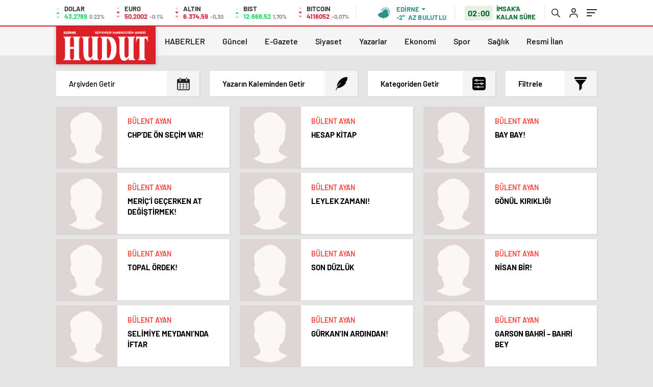

--- FILE ---
content_type: text/html; charset=UTF-8
request_url: https://hudutgazetesi.com/yazarlar/?sehir=Yazarlar&meta_key=post_views_count&order=desc&orderby=meta_value_num&&category=94&author_in=4
body_size: 34107
content:
<!doctype html><html lang="tr" itemscope="" itemtype="https://schema.org/Organization"><head><script data-no-optimize="1">var litespeed_docref=sessionStorage.getItem("litespeed_docref");litespeed_docref&&(Object.defineProperty(document,"referrer",{get:function(){return litespeed_docref}}),sessionStorage.removeItem("litespeed_docref"));</script> <meta http-equiv="Content-Type" content="text/html; charset=utf-8" /><meta name="viewport" content="width=device-width, initial-scale=1.0, maximum-scale=1.0, user-scalable=no" /><meta name='robots' content='index, follow, max-image-preview:large, max-snippet:-1, max-video-preview:-1' /><style>img:is([sizes="auto" i], [sizes^="auto," i]) { contain-intrinsic-size: 3000px 1500px }</style> <script type="text/javascript" id="google_gtagjs-js-consent-mode-data-layer" src="[data-uri]" defer></script> <title>Yazarlar - Hudut Gazetesi</title><link rel="canonical" href="https://hudutgazetesi.com/yazarlar/" /><meta property="og:locale" content="tr_TR" /><meta property="og:type" content="article" /><meta property="og:title" content="Yazarlar - Hudut Gazetesi" /><meta property="og:url" content="https://hudutgazetesi.com/yazarlar/" /><meta property="og:site_name" content="Hudut Gazetesi" /><meta property="article:publisher" content="https://www.facebook.com/HudutGazetesi" /><meta property="og:image" content="https://hudutgazetesi.com/wp-content/uploads/2025/09/HUDUT-logo1.png" /><meta property="og:image:width" content="512" /><meta property="og:image:height" content="170" /><meta property="og:image:type" content="image/png" /><meta name="twitter:card" content="summary_large_image" /><meta name="twitter:site" content="@hudutgazetesi22" /> <script type="application/ld+json" class="yoast-schema-graph">{"@context":"https://schema.org","@graph":[{"@type":"WebPage","@id":"https://hudutgazetesi.com/yazarlar/","url":"https://hudutgazetesi.com/yazarlar/","name":"Yazarlar - Hudut Gazetesi","isPartOf":{"@id":"https://hudutgazetesi.com/#website"},"datePublished":"2020-11-18T09:33:23+00:00","breadcrumb":{"@id":"https://hudutgazetesi.com/yazarlar/#breadcrumb"},"inLanguage":"tr","potentialAction":[{"@type":"ReadAction","target":["https://hudutgazetesi.com/yazarlar/"]}]},{"@type":"BreadcrumbList","@id":"https://hudutgazetesi.com/yazarlar/#breadcrumb","itemListElement":[{"@type":"ListItem","position":1,"name":"Home","item":"https://hudutgazetesi.com/"},{"@type":"ListItem","position":2,"name":"Yazarlar"}]},{"@type":"WebSite","@id":"https://hudutgazetesi.com/#website","url":"https://hudutgazetesi.com/","name":"https://hudutgazetesi.com","description":"Edirne Haberleri","publisher":{"@id":"https://hudutgazetesi.com/#organization"},"potentialAction":[{"@type":"SearchAction","target":{"@type":"EntryPoint","urlTemplate":"https://hudutgazetesi.com/?s={search_term_string}"},"query-input":{"@type":"PropertyValueSpecification","valueRequired":true,"valueName":"search_term_string"}}],"inLanguage":"tr"},{"@type":"Organization","@id":"https://hudutgazetesi.com/#organization","name":"Hudut Gazetesi","url":"https://hudutgazetesi.com/","logo":{"@type":"ImageObject","inLanguage":"tr","@id":"https://hudutgazetesi.com/#/schema/logo/image/","url":"https://hudutgazetesi.com/wp-content/uploads/2025/08/hudut-logo.jpg","contentUrl":"https://hudutgazetesi.com/wp-content/uploads/2025/08/hudut-logo.jpg","width":575,"height":282,"caption":"Hudut Gazetesi"},"image":{"@id":"https://hudutgazetesi.com/#/schema/logo/image/"},"sameAs":["https://www.facebook.com/HudutGazetesi","https://x.com/hudutgazetesi22","https://www.instagram.com/hudutgazetesi/","https://www.linkedin.com/in/hudut-gazetesi-71399724a/"]}]}</script> <link rel='dns-prefetch' href='//www.googletagmanager.com' /><link rel='dns-prefetch' href='//pagead2.googlesyndication.com' /><style id='classic-theme-styles-inline-css' type='text/css'>/*! This file is auto-generated */
.wp-block-button__link{color:#fff;background-color:#32373c;border-radius:9999px;box-shadow:none;text-decoration:none;padding:calc(.667em + 2px) calc(1.333em + 2px);font-size:1.125em}.wp-block-file__button{background:#32373c;color:#fff;text-decoration:none}</style><style id='global-styles-inline-css' type='text/css'>:root{--wp--preset--aspect-ratio--square: 1;--wp--preset--aspect-ratio--4-3: 4/3;--wp--preset--aspect-ratio--3-4: 3/4;--wp--preset--aspect-ratio--3-2: 3/2;--wp--preset--aspect-ratio--2-3: 2/3;--wp--preset--aspect-ratio--16-9: 16/9;--wp--preset--aspect-ratio--9-16: 9/16;--wp--preset--color--black: #000000;--wp--preset--color--cyan-bluish-gray: #abb8c3;--wp--preset--color--white: #ffffff;--wp--preset--color--pale-pink: #f78da7;--wp--preset--color--vivid-red: #cf2e2e;--wp--preset--color--luminous-vivid-orange: #ff6900;--wp--preset--color--luminous-vivid-amber: #fcb900;--wp--preset--color--light-green-cyan: #7bdcb5;--wp--preset--color--vivid-green-cyan: #00d084;--wp--preset--color--pale-cyan-blue: #8ed1fc;--wp--preset--color--vivid-cyan-blue: #0693e3;--wp--preset--color--vivid-purple: #9b51e0;--wp--preset--gradient--vivid-cyan-blue-to-vivid-purple: linear-gradient(135deg,rgba(6,147,227,1) 0%,rgb(155,81,224) 100%);--wp--preset--gradient--light-green-cyan-to-vivid-green-cyan: linear-gradient(135deg,rgb(122,220,180) 0%,rgb(0,208,130) 100%);--wp--preset--gradient--luminous-vivid-amber-to-luminous-vivid-orange: linear-gradient(135deg,rgba(252,185,0,1) 0%,rgba(255,105,0,1) 100%);--wp--preset--gradient--luminous-vivid-orange-to-vivid-red: linear-gradient(135deg,rgba(255,105,0,1) 0%,rgb(207,46,46) 100%);--wp--preset--gradient--very-light-gray-to-cyan-bluish-gray: linear-gradient(135deg,rgb(238,238,238) 0%,rgb(169,184,195) 100%);--wp--preset--gradient--cool-to-warm-spectrum: linear-gradient(135deg,rgb(74,234,220) 0%,rgb(151,120,209) 20%,rgb(207,42,186) 40%,rgb(238,44,130) 60%,rgb(251,105,98) 80%,rgb(254,248,76) 100%);--wp--preset--gradient--blush-light-purple: linear-gradient(135deg,rgb(255,206,236) 0%,rgb(152,150,240) 100%);--wp--preset--gradient--blush-bordeaux: linear-gradient(135deg,rgb(254,205,165) 0%,rgb(254,45,45) 50%,rgb(107,0,62) 100%);--wp--preset--gradient--luminous-dusk: linear-gradient(135deg,rgb(255,203,112) 0%,rgb(199,81,192) 50%,rgb(65,88,208) 100%);--wp--preset--gradient--pale-ocean: linear-gradient(135deg,rgb(255,245,203) 0%,rgb(182,227,212) 50%,rgb(51,167,181) 100%);--wp--preset--gradient--electric-grass: linear-gradient(135deg,rgb(202,248,128) 0%,rgb(113,206,126) 100%);--wp--preset--gradient--midnight: linear-gradient(135deg,rgb(2,3,129) 0%,rgb(40,116,252) 100%);--wp--preset--font-size--small: 13px;--wp--preset--font-size--medium: 20px;--wp--preset--font-size--large: 36px;--wp--preset--font-size--x-large: 42px;--wp--preset--spacing--20: 0.44rem;--wp--preset--spacing--30: 0.67rem;--wp--preset--spacing--40: 1rem;--wp--preset--spacing--50: 1.5rem;--wp--preset--spacing--60: 2.25rem;--wp--preset--spacing--70: 3.38rem;--wp--preset--spacing--80: 5.06rem;--wp--preset--shadow--natural: 6px 6px 9px rgba(0, 0, 0, 0.2);--wp--preset--shadow--deep: 12px 12px 50px rgba(0, 0, 0, 0.4);--wp--preset--shadow--sharp: 6px 6px 0px rgba(0, 0, 0, 0.2);--wp--preset--shadow--outlined: 6px 6px 0px -3px rgba(255, 255, 255, 1), 6px 6px rgba(0, 0, 0, 1);--wp--preset--shadow--crisp: 6px 6px 0px rgba(0, 0, 0, 1);}:where(.is-layout-flex){gap: 0.5em;}:where(.is-layout-grid){gap: 0.5em;}body .is-layout-flex{display: flex;}.is-layout-flex{flex-wrap: wrap;align-items: center;}.is-layout-flex > :is(*, div){margin: 0;}body .is-layout-grid{display: grid;}.is-layout-grid > :is(*, div){margin: 0;}:where(.wp-block-columns.is-layout-flex){gap: 2em;}:where(.wp-block-columns.is-layout-grid){gap: 2em;}:where(.wp-block-post-template.is-layout-flex){gap: 1.25em;}:where(.wp-block-post-template.is-layout-grid){gap: 1.25em;}.has-black-color{color: var(--wp--preset--color--black) !important;}.has-cyan-bluish-gray-color{color: var(--wp--preset--color--cyan-bluish-gray) !important;}.has-white-color{color: var(--wp--preset--color--white) !important;}.has-pale-pink-color{color: var(--wp--preset--color--pale-pink) !important;}.has-vivid-red-color{color: var(--wp--preset--color--vivid-red) !important;}.has-luminous-vivid-orange-color{color: var(--wp--preset--color--luminous-vivid-orange) !important;}.has-luminous-vivid-amber-color{color: var(--wp--preset--color--luminous-vivid-amber) !important;}.has-light-green-cyan-color{color: var(--wp--preset--color--light-green-cyan) !important;}.has-vivid-green-cyan-color{color: var(--wp--preset--color--vivid-green-cyan) !important;}.has-pale-cyan-blue-color{color: var(--wp--preset--color--pale-cyan-blue) !important;}.has-vivid-cyan-blue-color{color: var(--wp--preset--color--vivid-cyan-blue) !important;}.has-vivid-purple-color{color: var(--wp--preset--color--vivid-purple) !important;}.has-black-background-color{background-color: var(--wp--preset--color--black) !important;}.has-cyan-bluish-gray-background-color{background-color: var(--wp--preset--color--cyan-bluish-gray) !important;}.has-white-background-color{background-color: var(--wp--preset--color--white) !important;}.has-pale-pink-background-color{background-color: var(--wp--preset--color--pale-pink) !important;}.has-vivid-red-background-color{background-color: var(--wp--preset--color--vivid-red) !important;}.has-luminous-vivid-orange-background-color{background-color: var(--wp--preset--color--luminous-vivid-orange) !important;}.has-luminous-vivid-amber-background-color{background-color: var(--wp--preset--color--luminous-vivid-amber) !important;}.has-light-green-cyan-background-color{background-color: var(--wp--preset--color--light-green-cyan) !important;}.has-vivid-green-cyan-background-color{background-color: var(--wp--preset--color--vivid-green-cyan) !important;}.has-pale-cyan-blue-background-color{background-color: var(--wp--preset--color--pale-cyan-blue) !important;}.has-vivid-cyan-blue-background-color{background-color: var(--wp--preset--color--vivid-cyan-blue) !important;}.has-vivid-purple-background-color{background-color: var(--wp--preset--color--vivid-purple) !important;}.has-black-border-color{border-color: var(--wp--preset--color--black) !important;}.has-cyan-bluish-gray-border-color{border-color: var(--wp--preset--color--cyan-bluish-gray) !important;}.has-white-border-color{border-color: var(--wp--preset--color--white) !important;}.has-pale-pink-border-color{border-color: var(--wp--preset--color--pale-pink) !important;}.has-vivid-red-border-color{border-color: var(--wp--preset--color--vivid-red) !important;}.has-luminous-vivid-orange-border-color{border-color: var(--wp--preset--color--luminous-vivid-orange) !important;}.has-luminous-vivid-amber-border-color{border-color: var(--wp--preset--color--luminous-vivid-amber) !important;}.has-light-green-cyan-border-color{border-color: var(--wp--preset--color--light-green-cyan) !important;}.has-vivid-green-cyan-border-color{border-color: var(--wp--preset--color--vivid-green-cyan) !important;}.has-pale-cyan-blue-border-color{border-color: var(--wp--preset--color--pale-cyan-blue) !important;}.has-vivid-cyan-blue-border-color{border-color: var(--wp--preset--color--vivid-cyan-blue) !important;}.has-vivid-purple-border-color{border-color: var(--wp--preset--color--vivid-purple) !important;}.has-vivid-cyan-blue-to-vivid-purple-gradient-background{background: var(--wp--preset--gradient--vivid-cyan-blue-to-vivid-purple) !important;}.has-light-green-cyan-to-vivid-green-cyan-gradient-background{background: var(--wp--preset--gradient--light-green-cyan-to-vivid-green-cyan) !important;}.has-luminous-vivid-amber-to-luminous-vivid-orange-gradient-background{background: var(--wp--preset--gradient--luminous-vivid-amber-to-luminous-vivid-orange) !important;}.has-luminous-vivid-orange-to-vivid-red-gradient-background{background: var(--wp--preset--gradient--luminous-vivid-orange-to-vivid-red) !important;}.has-very-light-gray-to-cyan-bluish-gray-gradient-background{background: var(--wp--preset--gradient--very-light-gray-to-cyan-bluish-gray) !important;}.has-cool-to-warm-spectrum-gradient-background{background: var(--wp--preset--gradient--cool-to-warm-spectrum) !important;}.has-blush-light-purple-gradient-background{background: var(--wp--preset--gradient--blush-light-purple) !important;}.has-blush-bordeaux-gradient-background{background: var(--wp--preset--gradient--blush-bordeaux) !important;}.has-luminous-dusk-gradient-background{background: var(--wp--preset--gradient--luminous-dusk) !important;}.has-pale-ocean-gradient-background{background: var(--wp--preset--gradient--pale-ocean) !important;}.has-electric-grass-gradient-background{background: var(--wp--preset--gradient--electric-grass) !important;}.has-midnight-gradient-background{background: var(--wp--preset--gradient--midnight) !important;}.has-small-font-size{font-size: var(--wp--preset--font-size--small) !important;}.has-medium-font-size{font-size: var(--wp--preset--font-size--medium) !important;}.has-large-font-size{font-size: var(--wp--preset--font-size--large) !important;}.has-x-large-font-size{font-size: var(--wp--preset--font-size--x-large) !important;}
:where(.wp-block-post-template.is-layout-flex){gap: 1.25em;}:where(.wp-block-post-template.is-layout-grid){gap: 1.25em;}
:where(.wp-block-columns.is-layout-flex){gap: 2em;}:where(.wp-block-columns.is-layout-grid){gap: 2em;}
:root :where(.wp-block-pullquote){font-size: 1.5em;line-height: 1.6;}</style> <script type="text/javascript" src="https://hudutgazetesi.com/wp-includes/js/jquery/jquery.min.js" id="jquery-core-js"></script> <script data-optimized="1" type="text/javascript" src="https://hudutgazetesi.com/wp-content/litespeed/js/ba3cc0be14c3f2a12e77602b47599980.js?ver=99980" id="jquery-migrate-js" defer data-deferred="1"></script> <script type="text/javascript" id="jquery-js-after" src="[data-uri]" defer></script> 
 <script type="text/javascript" src="https://www.googletagmanager.com/gtag/js?id=G-VQW5GFEHGT" id="google_gtagjs-js" defer data-deferred="1"></script> <script type="text/javascript" id="google_gtagjs-js-after" src="[data-uri]" defer></script> <link rel="https://api.w.org/" href="https://hudutgazetesi.com/wp-json/" /><link rel="alternate" title="JSON" type="application/json" href="https://hudutgazetesi.com/wp-json/wp/v2/pages/45" /><link rel="EditURI" type="application/rsd+xml" title="RSD" href="https://hudutgazetesi.com/xmlrpc.php?rsd" /><link rel='shortlink' href='https://hudutgazetesi.com/?p=45' /><link rel="alternate" title="oEmbed (JSON)" type="application/json+oembed" href="https://hudutgazetesi.com/wp-json/oembed/1.0/embed?url=https%3A%2F%2Fhudutgazetesi.com%2Fyazarlar%2F" /><link rel="alternate" title="oEmbed (XML)" type="text/xml+oembed" href="https://hudutgazetesi.com/wp-json/oembed/1.0/embed?url=https%3A%2F%2Fhudutgazetesi.com%2Fyazarlar%2F&#038;format=xml" /><meta name="generator" content="Site Kit by Google 1.170.0" /><meta name="generator" content="performance-lab 4.0.1; plugins: embed-optimizer"><meta name="google-site-verification" content="5QBGVD2gJvQ7t0__8lm7VHVyfF8KMNmxSy-7CHCeeiA"><meta name="google-adsense-platform-account" content="ca-host-pub-2644536267352236"><meta name="google-adsense-platform-domain" content="sitekit.withgoogle.com"><meta name="generator" content="embed-optimizer 1.0.0-beta3"> <script type="text/javascript">/*  */

			( function( w, d, s, l, i ) {
				w[l] = w[l] || [];
				w[l].push( {'gtm.start': new Date().getTime(), event: 'gtm.js'} );
				var f = d.getElementsByTagName( s )[0],
					j = d.createElement( s ), dl = l != 'dataLayer' ? '&l=' + l : '';
				j.async = true;
				j.src = 'https://www.googletagmanager.com/gtm.js?id=' + i + dl;
				f.parentNode.insertBefore( j, f );
			} )( window, document, 'script', 'dataLayer', 'GTM-KTG484M' );
			
/*  */</script>  <script type="text/javascript" async="async" src="https://pagead2.googlesyndication.com/pagead/js/adsbygoogle.js?client=ca-pub-8243974603970504&amp;host=ca-host-pub-2644536267352236" crossorigin="anonymous"></script> <link rel="icon" href="https://hudutgazetesi.com/wp-content/uploads/2023/11/cropped-hudut-gazetesi-logo.png" sizes="32x32" /><link rel="icon" href="https://hudutgazetesi.com/wp-content/uploads/2023/11/cropped-hudut-gazetesi-logo.png" sizes="192x192" /><link rel="apple-touch-icon" href="https://hudutgazetesi.com/wp-content/uploads/2023/11/cropped-hudut-gazetesi-logo.png" /><meta name="msapplication-TileImage" content="https://hudutgazetesi.com/wp-content/uploads/2023/11/cropped-hudut-gazetesi-logo.png" /><link rel="Shortcut Icon" href="https://hudutgazetesi.com/wp-content/uploads/2023/11/hudut-gazetesi-logo.png" type="image/x-icon"><link data-optimized="1" rel="stylesheet" href="https://hudutgazetesi.com/wp-content/litespeed/css/3764058ef38842efb3ac1bf9050d4114.css?ver=2592e" /><link data-optimized="1" rel="stylesheet" href="https://hudutgazetesi.com/wp-content/litespeed/css/bf8b09edf0085928501d91d56f2a68e3.css?ver=a68e3"><link data-optimized="1" rel="stylesheet" href="https://hudutgazetesi.com/wp-content/litespeed/css/3825618306358ac7391231be0407d94b.css?ver=7d94b" /><link data-optimized="1" rel="stylesheet" href="https://hudutgazetesi.com/wp-content/litespeed/css/ee8dcea0421aac65ef29a4bf5165fbe8.css?ver=5fbe8"><link rel="preload" href="https://hudutgazetesi.com/wp-content/themes/haberadam/fonts/barlow-regular.woff2" as="font" crossorigin><link rel="preload" href="https://hudutgazetesi.com/wp-content/themes/haberadam/fonts/barlow-medium.woff2" as="font" crossorigin><link rel="preload" href="https://hudutgazetesi.com/wp-content/themes/haberadam/fonts/barlow-semibold.woff2" as="font" crossorigin><link rel="preload" href="https://hudutgazetesi.com/wp-content/themes/haberadam/fonts/barlow-bold.woff2" as="font" crossorigin><link rel="preload" href="https://hudutgazetesi.com/wp-content/themes/haberadam/fonts/barlow-regular2.woff2" as="font" crossorigin><link rel="preload" href="https://hudutgazetesi.com/wp-content/themes/haberadam/fonts/barlow-medium2.woff2" as="font" crossorigin><link rel="preload" href="https://hudutgazetesi.com/wp-content/themes/haberadam/fonts/barlow-semibold2.woff2" as="font" crossorigin><link rel="preload" href="https://hudutgazetesi.com/wp-content/themes/haberadam/fonts/barlow-bold2.woff2" as="font" crossorigin><style>@font-face {
            font-family: 'Barlow';
            font-style: normal;
            font-weight: 400;
            src: url(https://hudutgazetesi.com/wp-content/themes/haberadam/fonts/barlow-regular.woff2) format('woff2');
            unicode-range: U+0000-00FF, U+0131, U+0152-0153, U+02BB-02BC, U+02C6, U+02DA, U+02DC, U+2000-206F, U+2074, U+20AC, U+2122, U+2191, U+2193, U+2212, U+2215, U+FEFF, U+FFFD;
            font-display: swap;
        }

        @font-face {
            font-family: 'Barlow';
            font-style: normal;
            font-weight: 500;
            src: url(https://hudutgazetesi.com/wp-content/themes/haberadam/fonts/barlow-medium.woff2) format('woff2');
            unicode-range: U+0000-00FF, U+0131, U+0152-0153, U+02BB-02BC, U+02C6, U+02DA, U+02DC, U+2000-206F, U+2074, U+20AC, U+2122, U+2191, U+2193, U+2212, U+2215, U+FEFF, U+FFFD;
            font-display: swap;
        }

        @font-face {
            font-family: 'Barlow';
            font-style: normal;
            font-weight: 600;
            src: url(https://hudutgazetesi.com/wp-content/themes/haberadam/fonts/barlow-semibold.woff2) format('woff2');
            unicode-range: U+0000-00FF, U+0131, U+0152-0153, U+02BB-02BC, U+02C6, U+02DA, U+02DC, U+2000-206F, U+2074, U+20AC, U+2122, U+2191, U+2193, U+2212, U+2215, U+FEFF, U+FFFD;
            font-display: swap;
        }

        @font-face {
            font-family: 'Barlow';
            font-style: normal;
            font-weight: 700;
            src: url(https://hudutgazetesi.com/wp-content/themes/haberadam/fonts/barlow-bold.woff2) format('woff2');
            unicode-range: U+0000-00FF, U+0131, U+0152-0153, U+02BB-02BC, U+02C6, U+02DA, U+02DC, U+2000-206F, U+2074, U+20AC, U+2122, U+2191, U+2193, U+2212, U+2215, U+FEFF, U+FFFD;
            font-display: swap;
        }

        @font-face {
            font-family: 'Barlow';
            font-style: normal;
            font-weight: 400;
            src: url(https://hudutgazetesi.com/wp-content/themes/haberadam/fonts/barlow-regular2.woff2) format('woff2');
            unicode-range: U+0100-024F, U+0259, U+1E00-1EFF, U+2020, U+20A0-20AB, U+20AD-20CF, U+2113, U+2C60-2C7F, U+A720-A7FF;
            font-display: swap;
        }

        @font-face {
            font-family: 'Barlow';
            font-style: normal;
            font-weight: 500;
            src: url(https://hudutgazetesi.com/wp-content/themes/haberadam/fonts/barlow-medium2.woff2) format('woff2');
            unicode-range: U+0100-024F, U+0259, U+1E00-1EFF, U+2020, U+20A0-20AB, U+20AD-20CF, U+2113, U+2C60-2C7F, U+A720-A7FF;
            font-display: swap;
        }

        @font-face {
            font-family: 'Barlow';
            font-style: normal;
            font-weight: 600;
            src: url(https://hudutgazetesi.com/wp-content/themes/haberadam/fonts/barlow-semibold2.woff2) format('woff2');
            unicode-range: U+0100-024F, U+0259, U+1E00-1EFF, U+2020, U+20A0-20AB, U+20AD-20CF, U+2113, U+2C60-2C7F, U+A720-A7FF;
            font-display: swap;
        }

        @font-face {
            font-family: 'Barlow';
            font-style: normal;
            font-weight: 700;
            src: url(https://hudutgazetesi.com/wp-content/themes/haberadam/fonts/barlow-bold2.woff2) format('woff2');
            unicode-range: U+0100-024F, U+0259, U+1E00-1EFF, U+2020, U+20A0-20AB, U+20AD-20CF, U+2113, U+2C60-2C7F, U+A720-A7FF;
            font-display: swap;
        }</style><style>body{
        background-color: #e5e5e5;
    }
    .scdovizin button, .scdovizintab > div.active{
        background-color: #DB2027;
    }
    .scdovizintab > div.active{
        border-color: #DB2027;
    }
    .scdovizin-inputs.scifull span{
        border-color: #DB202725;
    }
    #header-shape-gradient {
        --color-stop: #DB2027;
        --color-bot: #DB2027;
    }
    #zuck-modal-content .story-viewer .slides .item>.media{width: 700px;}
    #zuck-modal-content .strydesc{color: }
    .newsBox2 > i{background: #DB2027;opacity: 0.7;}
    .ayarlarkaydet.ayarkheader:hover {background-color:#DB2027;}
    .iletisim svg.titledot rect {fill:#DB2027;}
    .videoNewsBox ul li a strong:hover{color: #DB2027}
    .pageWrapper .pageMainWrap .contentWrap .pageNav ul li.active a:before, header{background: #DB2027}
    .pageWrapper .pageMainWrap .contentWrap .wideArea .contactForm .submit{background: #DB2027}
    .tag{background: #DB2027}
    .newsBox:hover>strong{color:#DB2027}
    .newsBox>strong:hover{color:#DB2027}
    .authorBox ul li a strong,#owl-wleft-slider3 .owl-nav button:hover{color:#DB2027}
    .options-icons.iconcom:hover .icon-border {
      background-color: #DB2027;
      border-color: #DB2027;
    }
    @media only screen and (max-width: 480px) {
        .header-bottom {
            background: #DB2027;
        }
    }

    .desk-menu-top ul li:first-child, .desk-menu-bottom-left li a:before, .desk-menu-bottom-right ul li a,
    .desk-menu-bottom-right ul li a span
    {color: #2d2d2d90}
    .desk-menu-bottom-left li a i{ background-color: #2d2d2d90 }
    .desk-menu-bottom-left li a, .desk-menu-bottom-right ul li a, .desk-menu-bottom-right ul li a span { border-color: #2d2d2d90; }
    .desk-menu-bottom-right ul li a span svg path { fill: #2d2d2d90; }

    .left .more a{background-color: #DB2027}

    #home > .bottom > .left .twoLineNews > div > div > div > div > div > div a strong:hover{color: #DB2027}
    .videoNewsBox ul li a span i{background: #DB2027}
    .pageWrapper .pageMainWrap .contentWrap .wideArea .contactForm .submit{background: #DB2027}
    .pageWrapper .pageMainWrap .contentWrap .pageNav ul li.active a:before{background: #DB2027}
    .pageWrapper .pageMainWrap .contentWrap .pageNav ul li > a:before{background: #DB2027}
    .header2.withHeader3 .hd-top, .hmfix .header2.withHeader3 .hd-bot.on, .hmfix .header-bottom.on, .wleft-slider-left li.active a figure, .hd-bot,
    .hd-bot, .header2.withHeader3 .hd-top, .hmfix .header2.withHeader3 .hd-bot.on, .yol-in-bottom ul li a span
    { border-color: #DB2027; }
    header .menu-item-has-children ul.sub-menu{ background-color: #1fc4b3 }
    .desk-menu{ background-color:#dd3333 }
    .bvgl-title{border-color: #DB2027 }
    div#owl-wleft-slider3 .owl-dots button:hover:after, div#owl-wleft-slider3 .owl-dots button.active:after,
    .main-manset .owl-dots button.active, .main-manset .owl-nav .owl-prev:hover, .main-manset .owl-nav .owl-next:hover,
    .tab-up-in .owl-dots button.active, .header-bottom-left:before, .header-bottom-left #logo,
    .header-bottom-left nav ul li a:after, .hd-bot-left #logo, .hd-bot-left .mobile-logo, a.mobile-logo, .gazete-detay-left ul li a:before
    {
        background-color: #DB2027;
    }

    .yr-in a p:hover,.hd-bot-right nav ul li a:hover{ color:#DB2027 }

    #owl-wleft-slider2 .owl-dots button.active,div#owl-wleft-slider .owl-dots button.active, div#owl-wleft-slider3 .owl-dots button.active,
    .tab-up-in .owl-dots button.active, .main-manset #owl-main-manset .owl-dot.active{
        background-color: #DB2027 !important;
    }
    .yol-in-bottom ul li a span{ border-color: #DB2027 !important; }

    #home.container .newsBox>strong span:hover, #home.container .newsBox>strong:hover span, .flmc .news-four-2 .news-four-in span:hover,
    .kat-grid-right-five a:hover strong, #home.container .newsBox>strong:hover span, .fively-left a:hover h5, .news-four-in a.news-four-link:hover .news-four-in-title span,
    .yol-in-bottom ul li a:hover span, .footer-links-left ul li a:hover, .gazete-detay-left ul li a:hover span, .gazete-detay-left ul li a.active span,
    .gazete-dr-gun li a:hover, .gazeteler-top h1 b
    {
        color: #DB2027 !important;
    }

    .hm-top .select-vakit{ background-color: #DB2027 }

    .mobile-menu h3{ color: #DB2027 }

        footer .logo-pattern{background-color: #DB2027}
    
    
    @media screen and (max-width:568px) {
        #home > .bottom .left .sixNewsSymmetry > div {
            width: 100%;
            flex: 100%;
            max-width: 100%;
            padding-left: 5px;
            padding-right: 5px !important;
        }
    }

        .ows-in h3, #owl-wleft-slider2 .ows-in h3, #owl-wleft-slider3 .ows-in h3, .main-manset-title h3,.tab-up-title h3{text-transform: unset;}
        .ows-in h3::first-line{color:#e5d520}
            .container .newsBox>strong:hover span{ color: #DB2027 }
    .genel-veri{background-color: #d9242f}

    .mid-va span,.corona1,.corona2{background-color: #b21c26}
    .mid-va span:first-child{background-color: transparent}
    .weat-d-tag a:hover{background-color: #DB2027 !important;border-color: #DB2027 !important;}</style> <script src="[data-uri]" defer></script> </head><body class=" hmfix  mm-wrapper"><div class="header2after"></div><style>.hwwi-bottom p {
        max-width: 114px;
    }</style><header class="header2"><div class="hd-top"><div class="container"><div class="hd-top-in"><div class="log-7"><div class="logo-pattern"></div><a href="https://hudutgazetesi.com/" id="logo" class="desktop-logo"><img src="https://hudutgazetesi.com/wp-content/uploads/2024/01/hudut-gazetesi-logo-beyaz.png" class="logo-lzy" alt="Hudut Gazetesi" /></a>
<a href="https://hudutgazetesi.com/" class="mobile-logo"><img src="https://hudutgazetesi.com/wp-content/uploads/2023/11/hudut-gazetesi-logo.png" class="logo-lzy"  alt="Hudut Gazetesi" /></a></div><div class="hd-top-left"><div class="htl-i"><div class="htl-i-left up">
<span></span>
<span></span>
<span></span></div><div class="htl-i-right">
<span>DOLAR</span>
<b class="up">43,2789<u> 0.22%</u></b></div></div><div class="htl-i"><div class="htl-i-left down">
<span></span>
<span></span>
<span></span></div><div class="htl-i-right">
<span>EURO</span>
<b class="down">50,2002<u> -0.1%</u></b></div></div><div class="htl-i"><div class="htl-i-left down">
<span></span>
<span></span>
<span></span></div><div class="htl-i-right">
<span>ALTIN</span>
<b class="down">6.374,59<u>-0,30</u></b></div></div><div class="htl-i"><div class="htl-i-left up">
<span></span>
<span></span>
<span></span></div><div class="htl-i-right">
<span>BIST</span>
<b class="up">12.668,52<u>1,70%</u></b></div></div><div class="htl-i"><div class="htl-i-left down">
<span></span>
<span></span>
<span></span></div><div class="htl-i-right">
<span>BITCOIN</span>
<b class="down">4116052<u>-0,07%</u></b></div></div></div><div class="header-top-right"><div class="wheat"><div class="weatherStatus">
<i class="az-bulutlu"></i><div class="hwwi-flex"><div class="hwwi-top">
<span>Edirne</span></div><div class="hwwi-bottom">
<span>-2°</span><p>AZ BULUTLU</p></div></div></div><div class="wheatall" style="visibility: hidden;opacity: 0;transform: translateY(18px);"><div class="selectli-place">
<input type="text" name="" value="" placeholder="Şehir Ara">
<img src="https://hudutgazetesi.com/wp-content/themes/haberadam/img/icons/search.png" alt="s" class="des-g"></div><ul><li data-city="adana" onclick="getWeather(1)">Adana</li><li data-city="adiyaman" onclick="getWeather(2)">Adıyaman</li><li data-city="afyonkarahisar" onclick="getWeather(3)">Afyonkarahisar</li><li data-city="agri" onclick="getWeather(4)">Ağrı</li><li data-city="amasya" onclick="getWeather(5)">Amasya</li><li data-city="ankara" onclick="getWeather(6)">Ankara</li><li data-city="antalya" onclick="getWeather(7)">Antalya</li><li data-city="artvin" onclick="getWeather(8)">Artvin</li><li data-city="aydin" onclick="getWeather(9)">Aydın</li><li data-city="balikesir" onclick="getWeather(10)">Balıkesir</li><li data-city="bilecik" onclick="getWeather(11)">Bilecik</li><li data-city="bingol" onclick="getWeather(12)">Bingöl</li><li data-city="bitlis" onclick="getWeather(13)">Bitlis</li><li data-city="bolu" onclick="getWeather(14)">Bolu</li><li data-city="burdur" onclick="getWeather(15)">Burdur</li><li data-city="bursa" onclick="getWeather(16)">Bursa</li><li data-city="canakkale" onclick="getWeather(17)">Çanakkale</li><li data-city="cankiri" onclick="getWeather(18)">Çankırı</li><li data-city="corum" onclick="getWeather(19)">Çorum</li><li data-city="denizli" onclick="getWeather(20)">Denizli</li><li data-city="diyarbakir" onclick="getWeather(21)">Diyarbakır</li><li data-city="edirne" onclick="getWeather(22)">Edirne</li><li data-city="elazig" onclick="getWeather(23)">Elazığ</li><li data-city="erzincan" onclick="getWeather(24)">Erzincan</li><li data-city="erzurum" onclick="getWeather(25)">Erzurum</li><li data-city="eskisehir" onclick="getWeather(26)">Eskişehir</li><li data-city="gaziantep" onclick="getWeather(27)">Gaziantep</li><li data-city="giresun" onclick="getWeather(28)">Giresun</li><li data-city="gumushane" onclick="getWeather(29)">Gümüşhane</li><li data-city="hakkari" onclick="getWeather(30)">Hakkâri</li><li data-city="hatay" onclick="getWeather(31)">Hatay</li><li data-city="isparta" onclick="getWeather(32)">Isparta</li><li data-city="mersin" onclick="getWeather(33)">Mersin</li><li data-city="istanbul" onclick="getWeather(34)">İstanbul</li><li data-city="izmir" onclick="getWeather(35)">İzmir</li><li data-city="kars" onclick="getWeather(36)">Kars</li><li data-city="kastamonu" onclick="getWeather(37)">Kastamonu</li><li data-city="kayseri" onclick="getWeather(38)">Kayseri</li><li data-city="kirklareli" onclick="getWeather(39)">Kırklareli</li><li data-city="kirsehir" onclick="getWeather(40)">Kırşehir</li><li data-city="kocaeli" onclick="getWeather(41)">Kocaeli</li><li data-city="konya" onclick="getWeather(42)">Konya</li><li data-city="kutahya" onclick="getWeather(43)">Kütahya</li><li data-city="malatya" onclick="getWeather(44)">Malatya</li><li data-city="manisa" onclick="getWeather(45)">Manisa</li><li data-city="kahramanmaras" onclick="getWeather(46)">Kahramanmaraş</li><li data-city="mardin" onclick="getWeather(47)">Mardin</li><li data-city="mugla" onclick="getWeather(48)">Muğla</li><li data-city="mus" onclick="getWeather(49)">Muş</li><li data-city="nevsehir" onclick="getWeather(50)">Nevşehir</li><li data-city="nigde" onclick="getWeather(51)">Niğde</li><li data-city="ordu" onclick="getWeather(52)">Ordu</li><li data-city="rize" onclick="getWeather(53)">Rize</li><li data-city="sakarya" onclick="getWeather(54)">Sakarya</li><li data-city="samsun" onclick="getWeather(55)">Samsun</li><li data-city="siirt" onclick="getWeather(56)">Siirt</li><li data-city="sinop" onclick="getWeather(57)">Sinop</li><li data-city="sivas" onclick="getWeather(58)">Sivas</li><li data-city="tekirdag" onclick="getWeather(59)">Tekirdağ</li><li data-city="tokat" onclick="getWeather(60)">Tokat</li><li data-city="trabzon" onclick="getWeather(61)">Trabzon</li><li data-city="tunceli" onclick="getWeather(62)">Tunceli</li><li data-city="sanliurfa" onclick="getWeather(63)">Şanlıurfa</li><li data-city="usak" onclick="getWeather(64)">Uşak</li><li data-city="van" onclick="getWeather(65)">Van</li><li data-city="yozgat" onclick="getWeather(66)">Yozgat</li><li data-city="zonguldak" onclick="getWeather(67)">Zonguldak</li><li data-city="aksaray" onclick="getWeather(68)">Aksaray</li><li data-city="bayburt" onclick="getWeather(69)">Bayburt</li><li data-city="karaman" onclick="getWeather(70)">Karaman</li><li data-city="kirikkale" onclick="getWeather(71)">Kırıkkale</li><li data-city="batman" onclick="getWeather(72)">Batman</li><li data-city="sirnak" onclick="getWeather(73)">Şırnak</li><li data-city="bartin" onclick="getWeather(74)">Bartın</li><li data-city="ardahan" onclick="getWeather(75)">Ardahan</li><li data-city="igdir" onclick="getWeather(76)">Iğdır</li><li data-city="yalova" onclick="getWeather(77)">Yalova</li><li data-city="karabuk" onclick="getWeather(78)">Karabük</li><li data-city="kilis" onclick="getWeather(79)">Kilis</li><li data-city="osmaniye" onclick="getWeather(80)">Osmaniye</li><li data-city="duzce" onclick="getWeather(81)">Düzce</li></ul></div></div><div class="header2-vakit">
<span>02:00</span><p>İMSAK'A KALAN SÜRE</p></div><div class="hd-top-right"><div class="header-bottom-right-options"><ul><li class="hdr-s "><a href="javascript:;">
<svg id="asd" class="des-g" data-name="Layer 1" xmlns="https://www.w3.org/2000/svg" width="17" height="19" viewBox="0 0 23.08 23.2"><path d="M15.39,15.39l7,7.11ZM1,9.09a8.09,8.09,0,1,1,8.09,8.08A8.09,8.09,0,0,1,1,9.09Z" transform="translate(0 0)" style="fill:none;stroke:#222;stroke-linecap:round;stroke-width:2px"></path></svg><svg id="asd" class="mobileg-g" data-name="Layer 1" xmlns="https://www.w3.org/2000/svg" width="17" height="19" viewBox="0 0 23.08 23.2"><path d="M15.39,15.39l7,7.11ZM1,9.09a8.09,8.09,0,1,1,8.09,8.08A8.09,8.09,0,0,1,1,9.09Z" transform="translate(0 0)" style="fill:none;stroke:#fff;stroke-linecap:round;stroke-width:2px"></path></svg>
</a><div class="header-search-form" style="visibility: hidden;opacity: 0;transform: translateY(10px);"><div class="container"><div class="hsf-in"><form class="" action="https://hudutgazetesi.com/" method="get">
<input type="text" name="s" placeholder="Ne aramak istersiniz?"><div class="s-close">
<svg width="12" height="12" version="1.1" id="Capa_1" xmlns="https://www.w3.org/2000/svg" xmlns:xlink="https://www.w3.org/1999/xlink" x="0px" y="0px"
viewBox="0 0 47.971 47.971" style="enable-background:new 0 0 47.971 47.971;" xml:space="preserve">
<g>
<path d="M28.228,23.986L47.092,5.122c1.172-1.171,1.172-3.071,0-4.242c-1.172-1.172-3.07-1.172-4.242,0L23.986,19.744L5.121,0.88
c-1.172-1.172-3.07-1.172-4.242,0c-1.172,1.171-1.172,3.071,0,4.242l18.865,18.864L0.879,42.85c-1.172,1.171-1.172,3.071,0,4.242
C1.465,47.677,2.233,47.97,3,47.97s1.535-0.293,2.121-0.879l18.865-18.864L42.85,47.091c0.586,0.586,1.354,0.879,2.121,0.879
s1.535-0.293,2.121-0.879c1.172-1.171,1.172-3.071,0-4.242L28.228,23.986z" fill="#222"/>
</g>
<g>
</g>
<g>
</g>
<g>
</g>
<g>
</g>
<g>
</g>
<g>
</g>
<g>
</g>
<g>
</g>
<g>
</g>
<g>
</g>
<g>
</g>
<g>
</g>
<g>
</g>
<g>
</g>
<g>
</g>
</svg></div></form></div></div></div></li><li >
<a href="https://hudutgazetesi.com/giris">
<svg xmlns="https://www.w3.org/2000/svg" class="des-g" width="17" height="18" viewBox="0 0 18 20"><path d="M1683,42V40a4,4,0,0,0-4-4h-6a4,4,0,0,0-4,4v2h-2V40a6,6,0,0,1,6-6h6a6,6,0,0,1,6,6v2Zm-12-15a5,5,0,1,1,5,5A5,5,0,0,1,1671,27Zm2,0a3,3,0,1,0,3-3A3,3,0,0,0,1673,27Z" transform="translate(-1667 -22)" fill="#222"/></svg>
<svg xmlns="https://www.w3.org/2000/svg" class="mobileg-g" width="17" height="18" viewBox="0 0 18 20"><path d="M1683,42V40a4,4,0,0,0-4-4h-6a4,4,0,0,0-4,4v2h-2V40a6,6,0,0,1,6-6h6a6,6,0,0,1,6,6v2Zm-12-15a5,5,0,1,1,5,5A5,5,0,0,1,1671,27Zm2,0a3,3,0,1,0,3-3A3,3,0,0,0,1673,27Z" transform="translate(-1667 -22)" fill="#fff"/></svg>
</a></li><li ><div class="hamburger m-toggle"><div class="hamburger-in">
<span></span>
<span></span>
<span></span></div></div></li></ul></div></div></div></div></div></div><div class="hd-bot"><div class="container"><div class="hd-bot-flex"><div class="hd-bot-left"><div class="logo-pattern"></div><a href="https://hudutgazetesi.com/" id="logo" class="desktop-logo"><img src="https://hudutgazetesi.com/wp-content/uploads/2024/01/hudut-gazetesi-logo-beyaz.png" class="logo-lzy" alt="Hudut Gazetesi" /></a>
<a href="https://hudutgazetesi.com/" class="mobile-logo"><img src="https://hudutgazetesi.com/wp-content/uploads/2023/11/hudut-gazetesi-logo.png" class="logo-lzy"  alt="Hudut Gazetesi" /></a></div><div class="hd-bot-right"><nav><ul id="menu-mobil-menu" class="menu"><li id="menu-item-3141" class="menu-item menu-item-type-taxonomy menu-item-object-nav_menu menu-item-3141"><a href="https://hudutgazetesi.com/?taxonomy=nav_menu&#038;term=haberler">HABERLER</a></li><li id="menu-item-3177" class="menu-item menu-item-type-taxonomy menu-item-object-category menu-item-3177"><a href="https://hudutgazetesi.com/kategori/guncel/">Güncel</a></li><li id="menu-item-3140" class="menu-item menu-item-type-taxonomy menu-item-object-category menu-item-3140"><a href="https://hudutgazetesi.com/kategori/e-gazete/">E-Gazete</a></li><li id="menu-item-4473" class="menu-item menu-item-type-taxonomy menu-item-object-category menu-item-4473"><a href="https://hudutgazetesi.com/kategori/siyaset/">Siyaset</a></li><li id="menu-item-3142" class="menu-item menu-item-type-taxonomy menu-item-object-category menu-item-3142"><a href="https://hudutgazetesi.com/kategori/yazarlar/">Yazarlar</a></li><li id="menu-item-589" class="menu-item menu-item-type-taxonomy menu-item-object-category menu-item-589"><a href="https://hudutgazetesi.com/kategori/ekonomi/">Ekonomi</a></li><li id="menu-item-590" class="menu-item menu-item-type-taxonomy menu-item-object-category menu-item-590"><a href="https://hudutgazetesi.com/kategori/spor/">Spor</a></li><li id="menu-item-3143" class="menu-item menu-item-type-taxonomy menu-item-object-category menu-item-3143"><a href="https://hudutgazetesi.com/kategori/saglik/">Sağlık</a></li><li id="menu-item-3147" class="menu-item menu-item-type-taxonomy menu-item-object-category menu-item-3147"><a href="https://hudutgazetesi.com/kategori/resmi-ilan/">Resmi İlan</a></li></ul></nav></div></div></div></div><div class="mobileSearch"><div class="mobileSearch-close"><div class="mss-close">
<svg width="12" height="12" version="1.1" id="Capa_1" xmlns="https://www.w3.org/2000/svg" xmlns:xlink="https://www.w3.org/1999/xlink" x="0px" y="0px" viewBox="0 0 47.971 47.971" style="enable-background:new 0 0 47.971 47.971;" xml:space="preserve">
<g>
<path d="M28.228,23.986L47.092,5.122c1.172-1.171,1.172-3.071,0-4.242c-1.172-1.172-3.07-1.172-4.242,0L23.986,19.744L5.121,0.88
c-1.172-1.172-3.07-1.172-4.242,0c-1.172,1.171-1.172,3.071,0,4.242l18.865,18.864L0.879,42.85c-1.172,1.171-1.172,3.071,0,4.242
C1.465,47.677,2.233,47.97,3,47.97s1.535-0.293,2.121-0.879l18.865-18.864L42.85,47.091c0.586,0.586,1.354,0.879,2.121,0.879
s1.535-0.293,2.121-0.879c1.172-1.171,1.172-3.071,0-4.242L28.228,23.986z" fill="#222"></path>
</g>
<g></g>
<g></g>
<g></g>
<g></g>
<g></g>
<g></g>
<g></g>
<g></g>
<g></g>
<g></g>
<g></g>
<g></g>
<g></g>
<g></g>
<g></g>
</svg></div></div><div class="mobileSearch-top"><form method="get" action="https://hudutgazetesi.com/"><div class="mobileSearch-flex">
<button type="submit">
<svg id="asdf" data-name="Layer 1" xmlns="https://www.w3.org/2000/svg" width="17" height="19" viewBox="0 0 23.08 23.2">
<path d="M15.39,15.39l7,7.11ZM1,9.09a8.09,8.09,0,1,1,8.09,8.08A8.09,8.09,0,0,1,1,9.09Z" transform="translate(0 0)" style="fill:none;stroke:#fff;stroke-linecap:round;stroke-width:2px"></path>
</svg>
</button>
<input type="text" name="s" placeholder="Hızlı Ara" required=""></div></form></div><div class="mobileSearch-bottom"><ul><li>
<a href="https://hudutgazetesi.com/e/zmo/"><svg version="1.1" id="Capa_1" width="12px" height="12px" xmlns="https://www.w3.org/2000/svg" xmlns:xlink="http://www.w3.org/1999/xlink" x="0px" y="0px" viewBox="0 0 512 512" style="enable-background:new 0 0 512 512;" xml:space="preserve">
<g>
<g>
<path d="M506.134,241.843c-0.006-0.006-0.011-0.013-0.018-0.019l-104.504-104c-7.829-7.791-20.492-7.762-28.285,0.068
c-7.792,7.829-7.762,20.492,0.067,28.284L443.558,236H20c-11.046,0-20,8.954-20,20c0,11.046,8.954,20,20,20h423.557
l-70.162,69.824c-7.829,7.792-7.859,20.455-0.067,28.284c7.793,7.831,20.457,7.858,28.285,0.068l104.504-104
c0.006-0.006,0.011-0.013,0.018-0.019C513.968,262.339,513.943,249.635,506.134,241.843z" />
</g>
</g>
<g></g>
<g></g>
<g></g>
<g></g>
<g></g>
<g></g>
<g></g>
<g></g>
<g></g>
<g></g>
<g></g>
<g></g>
<g></g>
<g></g>
<g></g>
</svg>
ZMO</a></li><li>
<a href="https://hudutgazetesi.com/e/yesilay/"><svg version="1.1" id="Capa_1" width="12px" height="12px" xmlns="https://www.w3.org/2000/svg" xmlns:xlink="http://www.w3.org/1999/xlink" x="0px" y="0px" viewBox="0 0 512 512" style="enable-background:new 0 0 512 512;" xml:space="preserve">
<g>
<g>
<path d="M506.134,241.843c-0.006-0.006-0.011-0.013-0.018-0.019l-104.504-104c-7.829-7.791-20.492-7.762-28.285,0.068
c-7.792,7.829-7.762,20.492,0.067,28.284L443.558,236H20c-11.046,0-20,8.954-20,20c0,11.046,8.954,20,20,20h423.557
l-70.162,69.824c-7.829,7.792-7.859,20.455-0.067,28.284c7.793,7.831,20.457,7.858,28.285,0.068l104.504-104
c0.006-0.006,0.011-0.013,0.018-0.019C513.968,262.339,513.943,249.635,506.134,241.843z" />
</g>
</g>
<g></g>
<g></g>
<g></g>
<g></g>
<g></g>
<g></g>
<g></g>
<g></g>
<g></g>
<g></g>
<g></g>
<g></g>
<g></g>
<g></g>
<g></g>
</svg>
yeşilay</a></li><li>
<a href="https://hudutgazetesi.com/e/yazilim-haberleri/"><svg version="1.1" id="Capa_1" width="12px" height="12px" xmlns="https://www.w3.org/2000/svg" xmlns:xlink="http://www.w3.org/1999/xlink" x="0px" y="0px" viewBox="0 0 512 512" style="enable-background:new 0 0 512 512;" xml:space="preserve">
<g>
<g>
<path d="M506.134,241.843c-0.006-0.006-0.011-0.013-0.018-0.019l-104.504-104c-7.829-7.791-20.492-7.762-28.285,0.068
c-7.792,7.829-7.762,20.492,0.067,28.284L443.558,236H20c-11.046,0-20,8.954-20,20c0,11.046,8.954,20,20,20h423.557
l-70.162,69.824c-7.829,7.792-7.859,20.455-0.067,28.284c7.793,7.831,20.457,7.858,28.285,0.068l104.504-104
c0.006-0.006,0.011-0.013,0.018-0.019C513.968,262.339,513.943,249.635,506.134,241.843z" />
</g>
</g>
<g></g>
<g></g>
<g></g>
<g></g>
<g></g>
<g></g>
<g></g>
<g></g>
<g></g>
<g></g>
<g></g>
<g></g>
<g></g>
<g></g>
<g></g>
</svg>
yazılım haberleri</a></li><li>
<a href="https://hudutgazetesi.com/e/yalcin-kaya/"><svg version="1.1" id="Capa_1" width="12px" height="12px" xmlns="https://www.w3.org/2000/svg" xmlns:xlink="http://www.w3.org/1999/xlink" x="0px" y="0px" viewBox="0 0 512 512" style="enable-background:new 0 0 512 512;" xml:space="preserve">
<g>
<g>
<path d="M506.134,241.843c-0.006-0.006-0.011-0.013-0.018-0.019l-104.504-104c-7.829-7.791-20.492-7.762-28.285,0.068
c-7.792,7.829-7.762,20.492,0.067,28.284L443.558,236H20c-11.046,0-20,8.954-20,20c0,11.046,8.954,20,20,20h423.557
l-70.162,69.824c-7.829,7.792-7.859,20.455-0.067,28.284c7.793,7.831,20.457,7.858,28.285,0.068l104.504-104
c0.006-0.006,0.011-0.013,0.018-0.019C513.968,262.339,513.943,249.635,506.134,241.843z" />
</g>
</g>
<g></g>
<g></g>
<g></g>
<g></g>
<g></g>
<g></g>
<g></g>
<g></g>
<g></g>
<g></g>
<g></g>
<g></g>
<g></g>
<g></g>
<g></g>
</svg>
yalçın kaya</a></li><li>
<a href="https://hudutgazetesi.com/e/ulus/"><svg version="1.1" id="Capa_1" width="12px" height="12px" xmlns="https://www.w3.org/2000/svg" xmlns:xlink="http://www.w3.org/1999/xlink" x="0px" y="0px" viewBox="0 0 512 512" style="enable-background:new 0 0 512 512;" xml:space="preserve">
<g>
<g>
<path d="M506.134,241.843c-0.006-0.006-0.011-0.013-0.018-0.019l-104.504-104c-7.829-7.791-20.492-7.762-28.285,0.068
c-7.792,7.829-7.762,20.492,0.067,28.284L443.558,236H20c-11.046,0-20,8.954-20,20c0,11.046,8.954,20,20,20h423.557
l-70.162,69.824c-7.829,7.792-7.859,20.455-0.067,28.284c7.793,7.831,20.457,7.858,28.285,0.068l104.504-104
c0.006-0.006,0.011-0.013,0.018-0.019C513.968,262.339,513.943,249.635,506.134,241.843z" />
</g>
</g>
<g></g>
<g></g>
<g></g>
<g></g>
<g></g>
<g></g>
<g></g>
<g></g>
<g></g>
<g></g>
<g></g>
<g></g>
<g></g>
<g></g>
<g></g>
</svg>
ulus</a></li><li>
<a href="https://hudutgazetesi.com/e/ulastirma/"><svg version="1.1" id="Capa_1" width="12px" height="12px" xmlns="https://www.w3.org/2000/svg" xmlns:xlink="http://www.w3.org/1999/xlink" x="0px" y="0px" viewBox="0 0 512 512" style="enable-background:new 0 0 512 512;" xml:space="preserve">
<g>
<g>
<path d="M506.134,241.843c-0.006-0.006-0.011-0.013-0.018-0.019l-104.504-104c-7.829-7.791-20.492-7.762-28.285,0.068
c-7.792,7.829-7.762,20.492,0.067,28.284L443.558,236H20c-11.046,0-20,8.954-20,20c0,11.046,8.954,20,20,20h423.557
l-70.162,69.824c-7.829,7.792-7.859,20.455-0.067,28.284c7.793,7.831,20.457,7.858,28.285,0.068l104.504-104
c0.006-0.006,0.011-0.013,0.018-0.019C513.968,262.339,513.943,249.635,506.134,241.843z" />
</g>
</g>
<g></g>
<g></g>
<g></g>
<g></g>
<g></g>
<g></g>
<g></g>
<g></g>
<g></g>
<g></g>
<g></g>
<g></g>
<g></g>
<g></g>
<g></g>
</svg>
Ulaştırma</a></li><li>
<a href="https://hudutgazetesi.com/e/tunca/"><svg version="1.1" id="Capa_1" width="12px" height="12px" xmlns="https://www.w3.org/2000/svg" xmlns:xlink="http://www.w3.org/1999/xlink" x="0px" y="0px" viewBox="0 0 512 512" style="enable-background:new 0 0 512 512;" xml:space="preserve">
<g>
<g>
<path d="M506.134,241.843c-0.006-0.006-0.011-0.013-0.018-0.019l-104.504-104c-7.829-7.791-20.492-7.762-28.285,0.068
c-7.792,7.829-7.762,20.492,0.067,28.284L443.558,236H20c-11.046,0-20,8.954-20,20c0,11.046,8.954,20,20,20h423.557
l-70.162,69.824c-7.829,7.792-7.859,20.455-0.067,28.284c7.793,7.831,20.457,7.858,28.285,0.068l104.504-104
c0.006-0.006,0.011-0.013,0.018-0.019C513.968,262.339,513.943,249.635,506.134,241.843z" />
</g>
</g>
<g></g>
<g></g>
<g></g>
<g></g>
<g></g>
<g></g>
<g></g>
<g></g>
<g></g>
<g></g>
<g></g>
<g></g>
<g></g>
<g></g>
<g></g>
</svg>
Tunca</a></li><li>
<a href="https://hudutgazetesi.com/e/tu/"><svg version="1.1" id="Capa_1" width="12px" height="12px" xmlns="https://www.w3.org/2000/svg" xmlns:xlink="http://www.w3.org/1999/xlink" x="0px" y="0px" viewBox="0 0 512 512" style="enable-background:new 0 0 512 512;" xml:space="preserve">
<g>
<g>
<path d="M506.134,241.843c-0.006-0.006-0.011-0.013-0.018-0.019l-104.504-104c-7.829-7.791-20.492-7.762-28.285,0.068
c-7.792,7.829-7.762,20.492,0.067,28.284L443.558,236H20c-11.046,0-20,8.954-20,20c0,11.046,8.954,20,20,20h423.557
l-70.162,69.824c-7.829,7.792-7.859,20.455-0.067,28.284c7.793,7.831,20.457,7.858,28.285,0.068l104.504-104
c0.006-0.006,0.011-0.013,0.018-0.019C513.968,262.339,513.943,249.635,506.134,241.843z" />
</g>
</g>
<g></g>
<g></g>
<g></g>
<g></g>
<g></g>
<g></g>
<g></g>
<g></g>
<g></g>
<g></g>
<g></g>
<g></g>
<g></g>
<g></g>
<g></g>
</svg>
TÜ</a></li><li>
<a href="https://hudutgazetesi.com/e/trakya-universitesi/"><svg version="1.1" id="Capa_1" width="12px" height="12px" xmlns="https://www.w3.org/2000/svg" xmlns:xlink="http://www.w3.org/1999/xlink" x="0px" y="0px" viewBox="0 0 512 512" style="enable-background:new 0 0 512 512;" xml:space="preserve">
<g>
<g>
<path d="M506.134,241.843c-0.006-0.006-0.011-0.013-0.018-0.019l-104.504-104c-7.829-7.791-20.492-7.762-28.285,0.068
c-7.792,7.829-7.762,20.492,0.067,28.284L443.558,236H20c-11.046,0-20,8.954-20,20c0,11.046,8.954,20,20,20h423.557
l-70.162,69.824c-7.829,7.792-7.859,20.455-0.067,28.284c7.793,7.831,20.457,7.858,28.285,0.068l104.504-104
c0.006-0.006,0.011-0.013,0.018-0.019C513.968,262.339,513.943,249.635,506.134,241.843z" />
</g>
</g>
<g></g>
<g></g>
<g></g>
<g></g>
<g></g>
<g></g>
<g></g>
<g></g>
<g></g>
<g></g>
<g></g>
<g></g>
<g></g>
<g></g>
<g></g>
</svg>
Trakya Üniversitesi</a></li><li>
<a href="https://hudutgazetesi.com/e/tka/"><svg version="1.1" id="Capa_1" width="12px" height="12px" xmlns="https://www.w3.org/2000/svg" xmlns:xlink="http://www.w3.org/1999/xlink" x="0px" y="0px" viewBox="0 0 512 512" style="enable-background:new 0 0 512 512;" xml:space="preserve">
<g>
<g>
<path d="M506.134,241.843c-0.006-0.006-0.011-0.013-0.018-0.019l-104.504-104c-7.829-7.791-20.492-7.762-28.285,0.068
c-7.792,7.829-7.762,20.492,0.067,28.284L443.558,236H20c-11.046,0-20,8.954-20,20c0,11.046,8.954,20,20,20h423.557
l-70.162,69.824c-7.829,7.792-7.859,20.455-0.067,28.284c7.793,7.831,20.457,7.858,28.285,0.068l104.504-104
c0.006-0.006,0.011-0.013,0.018-0.019C513.968,262.339,513.943,249.635,506.134,241.843z" />
</g>
</g>
<g></g>
<g></g>
<g></g>
<g></g>
<g></g>
<g></g>
<g></g>
<g></g>
<g></g>
<g></g>
<g></g>
<g></g>
<g></g>
<g></g>
<g></g>
</svg>
TKA</a></li></ul></div></div></header><div class="mobile-menu" style="transform: translate(-100%);visibility: hidden;"><div class="mobile-menu-header">
<svg xmlns="https://www.w3.org/2000/svg" width="18" height="14" viewBox="0 0 14.001 10">
<path d="M1731,4269h10.637l-2.643,2.751,1.2,1.25,3.6-3.75h0l1.2-1.25-4.806-5-1.2,1.249,2.643,2.751H1731Z" transform="translate(-1731 -4263)" fill="#5c5c5c"></path>
</svg>
<span>Mobil Menü</span></div><div class="mmh-bottom"><ul id="menu-mobil-menu-1" class="menu"><li class="menu-item menu-item-type-taxonomy menu-item-object-nav_menu menu-item-3141"><a href="https://hudutgazetesi.com/?taxonomy=nav_menu&#038;term=haberler">HABERLER</a></li><li class="menu-item menu-item-type-taxonomy menu-item-object-category menu-item-3177"><a href="https://hudutgazetesi.com/kategori/guncel/">Güncel</a></li><li class="menu-item menu-item-type-taxonomy menu-item-object-category menu-item-3140"><a href="https://hudutgazetesi.com/kategori/e-gazete/">E-Gazete</a></li><li class="menu-item menu-item-type-taxonomy menu-item-object-category menu-item-4473"><a href="https://hudutgazetesi.com/kategori/siyaset/">Siyaset</a></li><li class="menu-item menu-item-type-taxonomy menu-item-object-category menu-item-3142"><a href="https://hudutgazetesi.com/kategori/yazarlar/">Yazarlar</a></li><li class="menu-item menu-item-type-taxonomy menu-item-object-category menu-item-589"><a href="https://hudutgazetesi.com/kategori/ekonomi/">Ekonomi</a></li><li class="menu-item menu-item-type-taxonomy menu-item-object-category menu-item-590"><a href="https://hudutgazetesi.com/kategori/spor/">Spor</a></li><li class="menu-item menu-item-type-taxonomy menu-item-object-category menu-item-3143"><a href="https://hudutgazetesi.com/kategori/saglik/">Sağlık</a></li><li class="menu-item menu-item-type-taxonomy menu-item-object-category menu-item-3147"><a href="https://hudutgazetesi.com/kategori/resmi-ilan/">Resmi İlan</a></li></ul><h3>Footer Üst</h3><ul id="menu-footer-ust" class="menu"><li id="menu-item-578" class="red menu-item menu-item-type-post_type menu-item-object-page menu-item-578"><a href="https://hudutgazetesi.com/canli-borsa/">Borsa</a></li><li id="menu-item-580" class="orange menu-item menu-item-type-post_type menu-item-object-page menu-item-580"><a href="https://hudutgazetesi.com/gazeteler/">Gazeteler</a></li><li id="menu-item-581" class="blue menu-item menu-item-type-post_type menu-item-object-page menu-item-581"><a href="https://hudutgazetesi.com/hava-durumu/">Hava Durumu</a></li><li id="menu-item-584" class="blue menu-item menu-item-type-post_type menu-item-object-page menu-item-584"><a href="https://hudutgazetesi.com/pariteler/">Pariteler</a></li><li id="menu-item-586" class="blue2 menu-item menu-item-type-post_type menu-item-object-page menu-item-586"><a href="https://hudutgazetesi.com/kripto-paralar/">Kripto Paralar</a></li></ul><h3>Mobil Menü</h3><ul id="menu-mobil-menu-2" class="menu"><li class="menu-item menu-item-type-taxonomy menu-item-object-nav_menu menu-item-3141"><a href="https://hudutgazetesi.com/?taxonomy=nav_menu&#038;term=haberler">HABERLER</a></li><li class="menu-item menu-item-type-taxonomy menu-item-object-category menu-item-3177"><a href="https://hudutgazetesi.com/kategori/guncel/">Güncel</a></li><li class="menu-item menu-item-type-taxonomy menu-item-object-category menu-item-3140"><a href="https://hudutgazetesi.com/kategori/e-gazete/">E-Gazete</a></li><li class="menu-item menu-item-type-taxonomy menu-item-object-category menu-item-4473"><a href="https://hudutgazetesi.com/kategori/siyaset/">Siyaset</a></li><li class="menu-item menu-item-type-taxonomy menu-item-object-category menu-item-3142"><a href="https://hudutgazetesi.com/kategori/yazarlar/">Yazarlar</a></li><li class="menu-item menu-item-type-taxonomy menu-item-object-category menu-item-589"><a href="https://hudutgazetesi.com/kategori/ekonomi/">Ekonomi</a></li><li class="menu-item menu-item-type-taxonomy menu-item-object-category menu-item-590"><a href="https://hudutgazetesi.com/kategori/spor/">Spor</a></li><li class="menu-item menu-item-type-taxonomy menu-item-object-category menu-item-3143"><a href="https://hudutgazetesi.com/kategori/saglik/">Sağlık</a></li><li class="menu-item menu-item-type-taxonomy menu-item-object-category menu-item-3147"><a href="https://hudutgazetesi.com/kategori/resmi-ilan/">Resmi İlan</a></li></ul><div class="desk-menu-bottom-left"><ul><li><a href="#https://www.facebook.com/HudutGazetesi" class="facebook"><i></i> </a></li><li><a href="#https://twitter.com/hudutgazetesi22" class="twitter"><i></i> </a></li><li><a href="#https://www.instagram.com/hudutgazetesi" class="instagram"><i></i> </a></li></ul></div></div></div><div class="overlay"></div><div class="desk-menu"><div class="container"><div class="desk-menu-top"><ul><li >UYGULAMALAR</li><li id="menu-item-624" class="menu-item menu-item-type-post_type menu-item-object-page menu-item-624"><a href="https://hudutgazetesi.com/canli-borsa/">Canlı Borsa</a></li><li id="menu-item-625" class="menu-item menu-item-type-post_type menu-item-object-page menu-item-625"><a href="https://hudutgazetesi.com/hava-durumu/">Hava Durumu</a></li><li id="menu-item-626" class="menu-item menu-item-type-post_type menu-item-object-page menu-item-626"><a href="https://hudutgazetesi.com/gazeteler/">Gazeteler</a></li><li id="menu-item-630" class="menu-item menu-item-type-post_type menu-item-object-page current-menu-item page_item page-item-45 current_page_item menu-item-630"><a href="https://hudutgazetesi.com/yazarlar/" aria-current="page">Yazarlar</a></li><li id="menu-item-632" class="menu-item menu-item-type-post_type menu-item-object-page menu-item-632"><a href="https://hudutgazetesi.com/pariteler/">Pariteler</a></li><li id="menu-item-633" class="menu-item menu-item-type-post_type menu-item-object-page menu-item-633"><a href="https://hudutgazetesi.com/kripto-paralar/">Kripto Paralar</a></li><li id="menu-item-634" class="menu-item menu-item-type-post_type menu-item-object-page menu-item-634"><a href="https://hudutgazetesi.com/dovizler/">Dövizler</a></li><li id="menu-item-635" class="menu-item menu-item-type-post_type menu-item-object-page menu-item-635"><a href="https://hudutgazetesi.com/altinlar/">Altınlar</a></li></ul><ul><li ></li><div class="menu"><ul><li class="page_item page-item-40"><a href="https://hudutgazetesi.com/altinlar/">Altınlar</a></li><li class="page_item page-item-52"><a href="https://hudutgazetesi.com/amp/">AMP</a></li><li class="page_item page-item-47"><a href="https://hudutgazetesi.com/ayarlar/">Ayarlar</a></li><li class="page_item page-item-49"><a href="https://hudutgazetesi.com/begendiklerim/">Beğendiklerim</a></li><li class="page_item page-item-56"><a href="https://hudutgazetesi.com/canli-borsa/">Canlı Borsa</a></li><li class="page_item page-item-30"><a href="https://hudutgazetesi.com/canli-tv/">Canlı Tv</a></li><li class="page_item page-item-29"><a href="https://hudutgazetesi.com/canli-tv-2/">Canlı Tv 2</a></li><li class="page_item page-item-39"><a href="https://hudutgazetesi.com/dovizler/">Dövizler</a></li><li class="page_item page-item-26"><a href="https://hudutgazetesi.com/eczane/">Eczane</a></li><li class="page_item page-item-60"><a href="https://hudutgazetesi.com/favori-iceriklerim/">Favori İçeriklerim</a></li><li class="page_item page-item-55"><a href="https://hudutgazetesi.com/gazeteler/">Gazeteler</a></li><li class="page_item page-item-61"><a href="https://hudutgazetesi.com/genel-ayarlar/">Genel Ayarlar</a></li><li class="page_item page-item-63"><a href="https://hudutgazetesi.com/giris/">Giriş</a></li><li class="page_item page-item-35"><a href="https://hudutgazetesi.com/hakkimizda/">Hakkımızda</a></li><li class="page_item page-item-53"><a href="https://hudutgazetesi.com/hava-durumu/">Hava Durumu</a></li><li class="page_item page-item-25"><a href="https://hudutgazetesi.com/hava-durumu-2/">Hava Durumu 2</a></li><li class="page_item page-item-22"><a href="https://hudutgazetesi.com/header4/">Header4</a></li><li class="page_item page-item-20"><a href="https://hudutgazetesi.com/hisse-detay/">Hisse Detay</a></li><li class="page_item page-item-34"><a href="https://hudutgazetesi.com/iletisim/">İletişim</a></li><li class="page_item page-item-62"><a href="https://hudutgazetesi.com/kayit-ol/">Kayıt Ol</a></li><li class="page_item page-item-38"><a href="https://hudutgazetesi.com/kripto-paralar/">Kripto Paralar</a></li><li class="page_item page-item-54"><a href="https://hudutgazetesi.com/kunye/">Künye</a></li><li class="page_item page-item-51"><a href="https://hudutgazetesi.com/namaz-vakitleri/">Namaz Vakitleri</a></li><li class="page_item page-item-11"><a href="https://hudutgazetesi.com/nnbil/">nnbil</a></li><li class="page_item page-item-27"><a href="https://hudutgazetesi.com/nobetci-eczaneler/">Nöbetçi Eczaneler</a></li><li class="page_item page-item-43"><a href="https://hudutgazetesi.com/pariteler/">Pariteler</a></li><li class="page_item page-item-48"><a href="https://hudutgazetesi.com/profili-duzenle/">Profili Düzenle</a></li><li class="page_item page-item-41"><a href="https://hudutgazetesi.com/puan-durumu/">Puan Durumu</a></li><li class="page_item page-item-2"><a href="https://hudutgazetesi.com/sample-page/">Sample Page</a></li><li class="page_item page-item-46"><a href="https://hudutgazetesi.com/sifremi-unuttum/">Şifremi Unuttum</a></li><li class="page_item page-item-32"><a href="https://hudutgazetesi.com/sinema/">Sinema</a></li><li class="page_item page-item-31"><a href="https://hudutgazetesi.com/sinema-detay/">Sinema Detay</a></li><li class="page_item page-item-37"><a href="https://hudutgazetesi.com/son-dakika/">Son Dakika</a></li><li class="page_item page-item-57"><a href="https://hudutgazetesi.com/takip-ettiklerim/">Takip Ettiklerim</a></li><li class="page_item page-item-58"><a href="https://hudutgazetesi.com/takipcilerim/">Takipçilerim</a></li><li class="page_item page-item-28"><a href="https://hudutgazetesi.com/yayin-akislari/">Yayın Akışları</a></li><li class="page_item page-item-24"><a href="https://hudutgazetesi.com/yayin-akislari-2/">Yayın Akışları 2</a></li><li class="page_item page-item-45 current_page_item"><a href="https://hudutgazetesi.com/yazarlar/" aria-current="page">Yazarlar</a></li><li class="page_item page-item-59"><a href="https://hudutgazetesi.com/yazdigim-haberler/">Yazdığım Haberler</a></li><li class="page_item page-item-23"><a href="https://hudutgazetesi.com/yol-durumu-2/">Yol Durumu 2</a></li><li class="page_item page-item-50"><a href="https://hudutgazetesi.com/yorumlarim/">Yorumlarım</a></li></ul></div></ul><ul><li ></li><div class="menu"><ul><li class="page_item page-item-40"><a href="https://hudutgazetesi.com/altinlar/">Altınlar</a></li><li class="page_item page-item-52"><a href="https://hudutgazetesi.com/amp/">AMP</a></li><li class="page_item page-item-47"><a href="https://hudutgazetesi.com/ayarlar/">Ayarlar</a></li><li class="page_item page-item-49"><a href="https://hudutgazetesi.com/begendiklerim/">Beğendiklerim</a></li><li class="page_item page-item-56"><a href="https://hudutgazetesi.com/canli-borsa/">Canlı Borsa</a></li><li class="page_item page-item-30"><a href="https://hudutgazetesi.com/canli-tv/">Canlı Tv</a></li><li class="page_item page-item-29"><a href="https://hudutgazetesi.com/canli-tv-2/">Canlı Tv 2</a></li><li class="page_item page-item-39"><a href="https://hudutgazetesi.com/dovizler/">Dövizler</a></li><li class="page_item page-item-26"><a href="https://hudutgazetesi.com/eczane/">Eczane</a></li><li class="page_item page-item-60"><a href="https://hudutgazetesi.com/favori-iceriklerim/">Favori İçeriklerim</a></li><li class="page_item page-item-55"><a href="https://hudutgazetesi.com/gazeteler/">Gazeteler</a></li><li class="page_item page-item-61"><a href="https://hudutgazetesi.com/genel-ayarlar/">Genel Ayarlar</a></li><li class="page_item page-item-63"><a href="https://hudutgazetesi.com/giris/">Giriş</a></li><li class="page_item page-item-35"><a href="https://hudutgazetesi.com/hakkimizda/">Hakkımızda</a></li><li class="page_item page-item-53"><a href="https://hudutgazetesi.com/hava-durumu/">Hava Durumu</a></li><li class="page_item page-item-25"><a href="https://hudutgazetesi.com/hava-durumu-2/">Hava Durumu 2</a></li><li class="page_item page-item-22"><a href="https://hudutgazetesi.com/header4/">Header4</a></li><li class="page_item page-item-20"><a href="https://hudutgazetesi.com/hisse-detay/">Hisse Detay</a></li><li class="page_item page-item-34"><a href="https://hudutgazetesi.com/iletisim/">İletişim</a></li><li class="page_item page-item-62"><a href="https://hudutgazetesi.com/kayit-ol/">Kayıt Ol</a></li><li class="page_item page-item-38"><a href="https://hudutgazetesi.com/kripto-paralar/">Kripto Paralar</a></li><li class="page_item page-item-54"><a href="https://hudutgazetesi.com/kunye/">Künye</a></li><li class="page_item page-item-51"><a href="https://hudutgazetesi.com/namaz-vakitleri/">Namaz Vakitleri</a></li><li class="page_item page-item-11"><a href="https://hudutgazetesi.com/nnbil/">nnbil</a></li><li class="page_item page-item-27"><a href="https://hudutgazetesi.com/nobetci-eczaneler/">Nöbetçi Eczaneler</a></li><li class="page_item page-item-43"><a href="https://hudutgazetesi.com/pariteler/">Pariteler</a></li><li class="page_item page-item-48"><a href="https://hudutgazetesi.com/profili-duzenle/">Profili Düzenle</a></li><li class="page_item page-item-41"><a href="https://hudutgazetesi.com/puan-durumu/">Puan Durumu</a></li><li class="page_item page-item-2"><a href="https://hudutgazetesi.com/sample-page/">Sample Page</a></li><li class="page_item page-item-46"><a href="https://hudutgazetesi.com/sifremi-unuttum/">Şifremi Unuttum</a></li><li class="page_item page-item-32"><a href="https://hudutgazetesi.com/sinema/">Sinema</a></li><li class="page_item page-item-31"><a href="https://hudutgazetesi.com/sinema-detay/">Sinema Detay</a></li><li class="page_item page-item-37"><a href="https://hudutgazetesi.com/son-dakika/">Son Dakika</a></li><li class="page_item page-item-57"><a href="https://hudutgazetesi.com/takip-ettiklerim/">Takip Ettiklerim</a></li><li class="page_item page-item-58"><a href="https://hudutgazetesi.com/takipcilerim/">Takipçilerim</a></li><li class="page_item page-item-28"><a href="https://hudutgazetesi.com/yayin-akislari/">Yayın Akışları</a></li><li class="page_item page-item-24"><a href="https://hudutgazetesi.com/yayin-akislari-2/">Yayın Akışları 2</a></li><li class="page_item page-item-45 current_page_item"><a href="https://hudutgazetesi.com/yazarlar/" aria-current="page">Yazarlar</a></li><li class="page_item page-item-59"><a href="https://hudutgazetesi.com/yazdigim-haberler/">Yazdığım Haberler</a></li><li class="page_item page-item-23"><a href="https://hudutgazetesi.com/yol-durumu-2/">Yol Durumu 2</a></li><li class="page_item page-item-50"><a href="https://hudutgazetesi.com/yorumlarim/">Yorumlarım</a></li></ul></div></ul><ul><li ></li><div class="menu"><ul><li class="page_item page-item-40"><a href="https://hudutgazetesi.com/altinlar/">Altınlar</a></li><li class="page_item page-item-52"><a href="https://hudutgazetesi.com/amp/">AMP</a></li><li class="page_item page-item-47"><a href="https://hudutgazetesi.com/ayarlar/">Ayarlar</a></li><li class="page_item page-item-49"><a href="https://hudutgazetesi.com/begendiklerim/">Beğendiklerim</a></li><li class="page_item page-item-56"><a href="https://hudutgazetesi.com/canli-borsa/">Canlı Borsa</a></li><li class="page_item page-item-30"><a href="https://hudutgazetesi.com/canli-tv/">Canlı Tv</a></li><li class="page_item page-item-29"><a href="https://hudutgazetesi.com/canli-tv-2/">Canlı Tv 2</a></li><li class="page_item page-item-39"><a href="https://hudutgazetesi.com/dovizler/">Dövizler</a></li><li class="page_item page-item-26"><a href="https://hudutgazetesi.com/eczane/">Eczane</a></li><li class="page_item page-item-60"><a href="https://hudutgazetesi.com/favori-iceriklerim/">Favori İçeriklerim</a></li><li class="page_item page-item-55"><a href="https://hudutgazetesi.com/gazeteler/">Gazeteler</a></li><li class="page_item page-item-61"><a href="https://hudutgazetesi.com/genel-ayarlar/">Genel Ayarlar</a></li><li class="page_item page-item-63"><a href="https://hudutgazetesi.com/giris/">Giriş</a></li><li class="page_item page-item-35"><a href="https://hudutgazetesi.com/hakkimizda/">Hakkımızda</a></li><li class="page_item page-item-53"><a href="https://hudutgazetesi.com/hava-durumu/">Hava Durumu</a></li><li class="page_item page-item-25"><a href="https://hudutgazetesi.com/hava-durumu-2/">Hava Durumu 2</a></li><li class="page_item page-item-22"><a href="https://hudutgazetesi.com/header4/">Header4</a></li><li class="page_item page-item-20"><a href="https://hudutgazetesi.com/hisse-detay/">Hisse Detay</a></li><li class="page_item page-item-34"><a href="https://hudutgazetesi.com/iletisim/">İletişim</a></li><li class="page_item page-item-62"><a href="https://hudutgazetesi.com/kayit-ol/">Kayıt Ol</a></li><li class="page_item page-item-38"><a href="https://hudutgazetesi.com/kripto-paralar/">Kripto Paralar</a></li><li class="page_item page-item-54"><a href="https://hudutgazetesi.com/kunye/">Künye</a></li><li class="page_item page-item-51"><a href="https://hudutgazetesi.com/namaz-vakitleri/">Namaz Vakitleri</a></li><li class="page_item page-item-11"><a href="https://hudutgazetesi.com/nnbil/">nnbil</a></li><li class="page_item page-item-27"><a href="https://hudutgazetesi.com/nobetci-eczaneler/">Nöbetçi Eczaneler</a></li><li class="page_item page-item-43"><a href="https://hudutgazetesi.com/pariteler/">Pariteler</a></li><li class="page_item page-item-48"><a href="https://hudutgazetesi.com/profili-duzenle/">Profili Düzenle</a></li><li class="page_item page-item-41"><a href="https://hudutgazetesi.com/puan-durumu/">Puan Durumu</a></li><li class="page_item page-item-2"><a href="https://hudutgazetesi.com/sample-page/">Sample Page</a></li><li class="page_item page-item-46"><a href="https://hudutgazetesi.com/sifremi-unuttum/">Şifremi Unuttum</a></li><li class="page_item page-item-32"><a href="https://hudutgazetesi.com/sinema/">Sinema</a></li><li class="page_item page-item-31"><a href="https://hudutgazetesi.com/sinema-detay/">Sinema Detay</a></li><li class="page_item page-item-37"><a href="https://hudutgazetesi.com/son-dakika/">Son Dakika</a></li><li class="page_item page-item-57"><a href="https://hudutgazetesi.com/takip-ettiklerim/">Takip Ettiklerim</a></li><li class="page_item page-item-58"><a href="https://hudutgazetesi.com/takipcilerim/">Takipçilerim</a></li><li class="page_item page-item-28"><a href="https://hudutgazetesi.com/yayin-akislari/">Yayın Akışları</a></li><li class="page_item page-item-24"><a href="https://hudutgazetesi.com/yayin-akislari-2/">Yayın Akışları 2</a></li><li class="page_item page-item-45 current_page_item"><a href="https://hudutgazetesi.com/yazarlar/" aria-current="page">Yazarlar</a></li><li class="page_item page-item-59"><a href="https://hudutgazetesi.com/yazdigim-haberler/">Yazdığım Haberler</a></li><li class="page_item page-item-23"><a href="https://hudutgazetesi.com/yol-durumu-2/">Yol Durumu 2</a></li><li class="page_item page-item-50"><a href="https://hudutgazetesi.com/yorumlarim/">Yorumlarım</a></li></ul></div></ul><ul><li ></li><div class="menu"><ul><li class="page_item page-item-40"><a href="https://hudutgazetesi.com/altinlar/">Altınlar</a></li><li class="page_item page-item-52"><a href="https://hudutgazetesi.com/amp/">AMP</a></li><li class="page_item page-item-47"><a href="https://hudutgazetesi.com/ayarlar/">Ayarlar</a></li><li class="page_item page-item-49"><a href="https://hudutgazetesi.com/begendiklerim/">Beğendiklerim</a></li><li class="page_item page-item-56"><a href="https://hudutgazetesi.com/canli-borsa/">Canlı Borsa</a></li><li class="page_item page-item-30"><a href="https://hudutgazetesi.com/canli-tv/">Canlı Tv</a></li><li class="page_item page-item-29"><a href="https://hudutgazetesi.com/canli-tv-2/">Canlı Tv 2</a></li><li class="page_item page-item-39"><a href="https://hudutgazetesi.com/dovizler/">Dövizler</a></li><li class="page_item page-item-26"><a href="https://hudutgazetesi.com/eczane/">Eczane</a></li><li class="page_item page-item-60"><a href="https://hudutgazetesi.com/favori-iceriklerim/">Favori İçeriklerim</a></li><li class="page_item page-item-55"><a href="https://hudutgazetesi.com/gazeteler/">Gazeteler</a></li><li class="page_item page-item-61"><a href="https://hudutgazetesi.com/genel-ayarlar/">Genel Ayarlar</a></li><li class="page_item page-item-63"><a href="https://hudutgazetesi.com/giris/">Giriş</a></li><li class="page_item page-item-35"><a href="https://hudutgazetesi.com/hakkimizda/">Hakkımızda</a></li><li class="page_item page-item-53"><a href="https://hudutgazetesi.com/hava-durumu/">Hava Durumu</a></li><li class="page_item page-item-25"><a href="https://hudutgazetesi.com/hava-durumu-2/">Hava Durumu 2</a></li><li class="page_item page-item-22"><a href="https://hudutgazetesi.com/header4/">Header4</a></li><li class="page_item page-item-20"><a href="https://hudutgazetesi.com/hisse-detay/">Hisse Detay</a></li><li class="page_item page-item-34"><a href="https://hudutgazetesi.com/iletisim/">İletişim</a></li><li class="page_item page-item-62"><a href="https://hudutgazetesi.com/kayit-ol/">Kayıt Ol</a></li><li class="page_item page-item-38"><a href="https://hudutgazetesi.com/kripto-paralar/">Kripto Paralar</a></li><li class="page_item page-item-54"><a href="https://hudutgazetesi.com/kunye/">Künye</a></li><li class="page_item page-item-51"><a href="https://hudutgazetesi.com/namaz-vakitleri/">Namaz Vakitleri</a></li><li class="page_item page-item-11"><a href="https://hudutgazetesi.com/nnbil/">nnbil</a></li><li class="page_item page-item-27"><a href="https://hudutgazetesi.com/nobetci-eczaneler/">Nöbetçi Eczaneler</a></li><li class="page_item page-item-43"><a href="https://hudutgazetesi.com/pariteler/">Pariteler</a></li><li class="page_item page-item-48"><a href="https://hudutgazetesi.com/profili-duzenle/">Profili Düzenle</a></li><li class="page_item page-item-41"><a href="https://hudutgazetesi.com/puan-durumu/">Puan Durumu</a></li><li class="page_item page-item-2"><a href="https://hudutgazetesi.com/sample-page/">Sample Page</a></li><li class="page_item page-item-46"><a href="https://hudutgazetesi.com/sifremi-unuttum/">Şifremi Unuttum</a></li><li class="page_item page-item-32"><a href="https://hudutgazetesi.com/sinema/">Sinema</a></li><li class="page_item page-item-31"><a href="https://hudutgazetesi.com/sinema-detay/">Sinema Detay</a></li><li class="page_item page-item-37"><a href="https://hudutgazetesi.com/son-dakika/">Son Dakika</a></li><li class="page_item page-item-57"><a href="https://hudutgazetesi.com/takip-ettiklerim/">Takip Ettiklerim</a></li><li class="page_item page-item-58"><a href="https://hudutgazetesi.com/takipcilerim/">Takipçilerim</a></li><li class="page_item page-item-28"><a href="https://hudutgazetesi.com/yayin-akislari/">Yayın Akışları</a></li><li class="page_item page-item-24"><a href="https://hudutgazetesi.com/yayin-akislari-2/">Yayın Akışları 2</a></li><li class="page_item page-item-45 current_page_item"><a href="https://hudutgazetesi.com/yazarlar/" aria-current="page">Yazarlar</a></li><li class="page_item page-item-59"><a href="https://hudutgazetesi.com/yazdigim-haberler/">Yazdığım Haberler</a></li><li class="page_item page-item-23"><a href="https://hudutgazetesi.com/yol-durumu-2/">Yol Durumu 2</a></li><li class="page_item page-item-50"><a href="https://hudutgazetesi.com/yorumlarim/">Yorumlarım</a></li></ul></div></ul><ul><li ></li><div class="menu"><ul><li class="page_item page-item-40"><a href="https://hudutgazetesi.com/altinlar/">Altınlar</a></li><li class="page_item page-item-52"><a href="https://hudutgazetesi.com/amp/">AMP</a></li><li class="page_item page-item-47"><a href="https://hudutgazetesi.com/ayarlar/">Ayarlar</a></li><li class="page_item page-item-49"><a href="https://hudutgazetesi.com/begendiklerim/">Beğendiklerim</a></li><li class="page_item page-item-56"><a href="https://hudutgazetesi.com/canli-borsa/">Canlı Borsa</a></li><li class="page_item page-item-30"><a href="https://hudutgazetesi.com/canli-tv/">Canlı Tv</a></li><li class="page_item page-item-29"><a href="https://hudutgazetesi.com/canli-tv-2/">Canlı Tv 2</a></li><li class="page_item page-item-39"><a href="https://hudutgazetesi.com/dovizler/">Dövizler</a></li><li class="page_item page-item-26"><a href="https://hudutgazetesi.com/eczane/">Eczane</a></li><li class="page_item page-item-60"><a href="https://hudutgazetesi.com/favori-iceriklerim/">Favori İçeriklerim</a></li><li class="page_item page-item-55"><a href="https://hudutgazetesi.com/gazeteler/">Gazeteler</a></li><li class="page_item page-item-61"><a href="https://hudutgazetesi.com/genel-ayarlar/">Genel Ayarlar</a></li><li class="page_item page-item-63"><a href="https://hudutgazetesi.com/giris/">Giriş</a></li><li class="page_item page-item-35"><a href="https://hudutgazetesi.com/hakkimizda/">Hakkımızda</a></li><li class="page_item page-item-53"><a href="https://hudutgazetesi.com/hava-durumu/">Hava Durumu</a></li><li class="page_item page-item-25"><a href="https://hudutgazetesi.com/hava-durumu-2/">Hava Durumu 2</a></li><li class="page_item page-item-22"><a href="https://hudutgazetesi.com/header4/">Header4</a></li><li class="page_item page-item-20"><a href="https://hudutgazetesi.com/hisse-detay/">Hisse Detay</a></li><li class="page_item page-item-34"><a href="https://hudutgazetesi.com/iletisim/">İletişim</a></li><li class="page_item page-item-62"><a href="https://hudutgazetesi.com/kayit-ol/">Kayıt Ol</a></li><li class="page_item page-item-38"><a href="https://hudutgazetesi.com/kripto-paralar/">Kripto Paralar</a></li><li class="page_item page-item-54"><a href="https://hudutgazetesi.com/kunye/">Künye</a></li><li class="page_item page-item-51"><a href="https://hudutgazetesi.com/namaz-vakitleri/">Namaz Vakitleri</a></li><li class="page_item page-item-11"><a href="https://hudutgazetesi.com/nnbil/">nnbil</a></li><li class="page_item page-item-27"><a href="https://hudutgazetesi.com/nobetci-eczaneler/">Nöbetçi Eczaneler</a></li><li class="page_item page-item-43"><a href="https://hudutgazetesi.com/pariteler/">Pariteler</a></li><li class="page_item page-item-48"><a href="https://hudutgazetesi.com/profili-duzenle/">Profili Düzenle</a></li><li class="page_item page-item-41"><a href="https://hudutgazetesi.com/puan-durumu/">Puan Durumu</a></li><li class="page_item page-item-2"><a href="https://hudutgazetesi.com/sample-page/">Sample Page</a></li><li class="page_item page-item-46"><a href="https://hudutgazetesi.com/sifremi-unuttum/">Şifremi Unuttum</a></li><li class="page_item page-item-32"><a href="https://hudutgazetesi.com/sinema/">Sinema</a></li><li class="page_item page-item-31"><a href="https://hudutgazetesi.com/sinema-detay/">Sinema Detay</a></li><li class="page_item page-item-37"><a href="https://hudutgazetesi.com/son-dakika/">Son Dakika</a></li><li class="page_item page-item-57"><a href="https://hudutgazetesi.com/takip-ettiklerim/">Takip Ettiklerim</a></li><li class="page_item page-item-58"><a href="https://hudutgazetesi.com/takipcilerim/">Takipçilerim</a></li><li class="page_item page-item-28"><a href="https://hudutgazetesi.com/yayin-akislari/">Yayın Akışları</a></li><li class="page_item page-item-24"><a href="https://hudutgazetesi.com/yayin-akislari-2/">Yayın Akışları 2</a></li><li class="page_item page-item-45 current_page_item"><a href="https://hudutgazetesi.com/yazarlar/" aria-current="page">Yazarlar</a></li><li class="page_item page-item-59"><a href="https://hudutgazetesi.com/yazdigim-haberler/">Yazdığım Haberler</a></li><li class="page_item page-item-23"><a href="https://hudutgazetesi.com/yol-durumu-2/">Yol Durumu 2</a></li><li class="page_item page-item-50"><a href="https://hudutgazetesi.com/yorumlarim/">Yorumlarım</a></li></ul></div></ul><ul><li ></li><div class="menu"><ul><li class="page_item page-item-40"><a href="https://hudutgazetesi.com/altinlar/">Altınlar</a></li><li class="page_item page-item-52"><a href="https://hudutgazetesi.com/amp/">AMP</a></li><li class="page_item page-item-47"><a href="https://hudutgazetesi.com/ayarlar/">Ayarlar</a></li><li class="page_item page-item-49"><a href="https://hudutgazetesi.com/begendiklerim/">Beğendiklerim</a></li><li class="page_item page-item-56"><a href="https://hudutgazetesi.com/canli-borsa/">Canlı Borsa</a></li><li class="page_item page-item-30"><a href="https://hudutgazetesi.com/canli-tv/">Canlı Tv</a></li><li class="page_item page-item-29"><a href="https://hudutgazetesi.com/canli-tv-2/">Canlı Tv 2</a></li><li class="page_item page-item-39"><a href="https://hudutgazetesi.com/dovizler/">Dövizler</a></li><li class="page_item page-item-26"><a href="https://hudutgazetesi.com/eczane/">Eczane</a></li><li class="page_item page-item-60"><a href="https://hudutgazetesi.com/favori-iceriklerim/">Favori İçeriklerim</a></li><li class="page_item page-item-55"><a href="https://hudutgazetesi.com/gazeteler/">Gazeteler</a></li><li class="page_item page-item-61"><a href="https://hudutgazetesi.com/genel-ayarlar/">Genel Ayarlar</a></li><li class="page_item page-item-63"><a href="https://hudutgazetesi.com/giris/">Giriş</a></li><li class="page_item page-item-35"><a href="https://hudutgazetesi.com/hakkimizda/">Hakkımızda</a></li><li class="page_item page-item-53"><a href="https://hudutgazetesi.com/hava-durumu/">Hava Durumu</a></li><li class="page_item page-item-25"><a href="https://hudutgazetesi.com/hava-durumu-2/">Hava Durumu 2</a></li><li class="page_item page-item-22"><a href="https://hudutgazetesi.com/header4/">Header4</a></li><li class="page_item page-item-20"><a href="https://hudutgazetesi.com/hisse-detay/">Hisse Detay</a></li><li class="page_item page-item-34"><a href="https://hudutgazetesi.com/iletisim/">İletişim</a></li><li class="page_item page-item-62"><a href="https://hudutgazetesi.com/kayit-ol/">Kayıt Ol</a></li><li class="page_item page-item-38"><a href="https://hudutgazetesi.com/kripto-paralar/">Kripto Paralar</a></li><li class="page_item page-item-54"><a href="https://hudutgazetesi.com/kunye/">Künye</a></li><li class="page_item page-item-51"><a href="https://hudutgazetesi.com/namaz-vakitleri/">Namaz Vakitleri</a></li><li class="page_item page-item-11"><a href="https://hudutgazetesi.com/nnbil/">nnbil</a></li><li class="page_item page-item-27"><a href="https://hudutgazetesi.com/nobetci-eczaneler/">Nöbetçi Eczaneler</a></li><li class="page_item page-item-43"><a href="https://hudutgazetesi.com/pariteler/">Pariteler</a></li><li class="page_item page-item-48"><a href="https://hudutgazetesi.com/profili-duzenle/">Profili Düzenle</a></li><li class="page_item page-item-41"><a href="https://hudutgazetesi.com/puan-durumu/">Puan Durumu</a></li><li class="page_item page-item-2"><a href="https://hudutgazetesi.com/sample-page/">Sample Page</a></li><li class="page_item page-item-46"><a href="https://hudutgazetesi.com/sifremi-unuttum/">Şifremi Unuttum</a></li><li class="page_item page-item-32"><a href="https://hudutgazetesi.com/sinema/">Sinema</a></li><li class="page_item page-item-31"><a href="https://hudutgazetesi.com/sinema-detay/">Sinema Detay</a></li><li class="page_item page-item-37"><a href="https://hudutgazetesi.com/son-dakika/">Son Dakika</a></li><li class="page_item page-item-57"><a href="https://hudutgazetesi.com/takip-ettiklerim/">Takip Ettiklerim</a></li><li class="page_item page-item-58"><a href="https://hudutgazetesi.com/takipcilerim/">Takipçilerim</a></li><li class="page_item page-item-28"><a href="https://hudutgazetesi.com/yayin-akislari/">Yayın Akışları</a></li><li class="page_item page-item-24"><a href="https://hudutgazetesi.com/yayin-akislari-2/">Yayın Akışları 2</a></li><li class="page_item page-item-45 current_page_item"><a href="https://hudutgazetesi.com/yazarlar/" aria-current="page">Yazarlar</a></li><li class="page_item page-item-59"><a href="https://hudutgazetesi.com/yazdigim-haberler/">Yazdığım Haberler</a></li><li class="page_item page-item-23"><a href="https://hudutgazetesi.com/yol-durumu-2/">Yol Durumu 2</a></li><li class="page_item page-item-50"><a href="https://hudutgazetesi.com/yorumlarim/">Yorumlarım</a></li></ul></div></ul></div><div class="desk-menu-bottom"><div class="desk-menu-bottom-left"><ul><li><a href="https://www.facebook.com/HudutGazetesi" class="facebook"><i></i> </a></li><li><a href="https://x.com/hudutgazetesi22" class="twitter"><i></i> </a></li><li><a href="https://www.instagram.com/hudutgazetesi" class="instagram"><i></i> </a></li></ul></div><div class="desk-menu-bottom-right"><ul><li><a href="https://temadam.com/haberadam/foto-galeri" class="galeriler">Galeriler <span><svg xmlns="https://www.w3.org/2000/svg" width="18" height="20" viewBox="0 0 30.001 30"><path d="M864,868a6,6,0,0,1-6-6V847a6,6,0,0,1,6-6c0-2.786,1.9-3.007,4.474-3.007.488,0,1,.007,1.526.007h6c.527,0,1.039-.007,1.526-.007,2.574,0,4.474.221,4.474,3.007a6,6,0,0,1,6,6v15a6,6,0,0,1-6,6Zm-3-21v15a3,3,0,0,0,3,3h18a3,3,0,0,0,3-3V847a3,3,0,0,0-3-3h-3v-2.946a12.86,12.86,0,0,0-1.473-.061l-.71,0-.816,0h-6l-.817,0-.709,0a12.891,12.891,0,0,0-1.474.061v2.946h-3A3,3,0,0,0,861,847Zm6,9a6,6,0,1,1,6,6A6,6,0,0,1,867,856Zm3,0a3,3,0,1,0,3-3A3,3,0,0,0,870,856Zm9-7.5a1.5,1.5,0,1,1,1.5,1.5A1.5,1.5,0,0,1,879,848.5Z" transform="translate(-858 -838)" fill="#9DA1A4"></path></svg></span> </a></li><li><a href="https://temadam.com/haberadam/video-galeri" class="videolar">Videolar <span><svg xmlns="https://www.w3.org/2000/svg" xmlns:xlink="https://www.w3.org/1999/xlink" width="15" height="20" version="1.1" id="Layer_1" x="0px" y="0px" viewBox="0 0 494.148 494.148" style="enable-background:new 0 0 494.148 494.148;">
<g>
<g>
<path fill="#9DA1A4" d="M405.284,201.188L130.804,13.28C118.128,4.596,105.356,0,94.74,0C74.216,0,61.52,16.472,61.52,44.044v406.124    c0,27.54,12.68,43.98,33.156,43.98c10.632,0,23.2-4.6,35.904-13.308l274.608-187.904c17.66-12.104,27.44-28.392,27.44-45.884    C432.632,229.572,422.964,213.288,405.284,201.188z"></path>
</g>
</g>
<g>
</g>
<g>
</g>
<g>
</g>
<g>
</g>
<g>
</g>
<g>
</g>
<g>
</g>
<g>
</g>
<g>
</g>
<g>
</g>
<g>
</g>
<g>
</g>
<g>
</g>
<g>
</g>
<g>
</g>
</svg></span> </a></li><li>
<a href="https://temadam.com/haberadam/canli-borsa" class="canliborsa">Canlı Borsa <span><svg xmlns="https://www.w3.org/2000/svg" xmlns:xlink="https://www.w3.org/1999/xlink" xmlns:svgjs="https://svgjs.com/svgjs" version="1.1" width="18" height="18" x="0" y="0" viewBox="0 0 512 512" style="enable-background:new 0 0 512 512" xml:space="preserve" class="">
<g><g xmlns="https://www.w3.org/2000/svg"><path d="m512 482h-30v-302h-91v302h-30v-182h-90v182h-30v-242h-90v242h-30v-152h-91v152h-30v30h512z" fill="#9da1a4" data-original="#000000" style="" class=""/><path d="m512 120v-120h-121v30h69.789l-144.789 143.789-120-120-191.605 190.606 21.21 21.21 170.395-169.394 120 120 166-165v68.789z" fill="#9da1a4" data-original="#000000" style="" class=""/>
</g></g></svg></span> </a></li></ul></div></div></div></div><style media="screen">body {
    background-color: #E5E5E5;
  }
  footer {
    float: left;
  }
  .selectli-place input {
      text-transform: none;
  }
    header.header2.withHeader3 {
    box-shadow: 0 1px 8px rgba(186,186,186,.58);
    }</style><link data-optimized="1" rel="stylesheet" type="text/css" href="https://hudutgazetesi.com/wp-content/litespeed/css/ab7958e62ec84b9b82e1bc110eb3060e.css?ver=3060e" media="all" /><link data-optimized="1" rel="stylesheet" type="text/css" href="https://hudutgazetesi.com/wp-content/litespeed/css/db82c4ae67fbbe20f86334db68c6326e.css?ver=6326e" media="all" /><div class="cont withr kat-yazarlar lcont"><div class="container"><div class="kat-yazarlar-in"><form class="dtp-form" action="https://hudutgazetesi.com/yazarlar/?sehir=Yazarlar&meta_key=post_views_count&order=desc&orderby=meta_value_num&category=94&author_in=4&" method="get"><div class="kyi-filters"><div class="kyif-in kyifn1">
<a href="javascript:;"><input id="datepicker-view-start" class="form-control" type="text" name="date" placeholder="Arşivden Getir" autocomplete="off"></input><figure class="dtpview">
<img src="https://hudutgazetesi.com/wp-content/themes/haberadam/img/icons/icon-calendar.png" alt="cal"></figure>
</a></div><div class="kyif-in kyifn2">
<a href="javascript:;">
<span>Yazarın Kaleminden Getir</span><figure>
<img src="https://hudutgazetesi.com/wp-content/themes/haberadam/img/icons/icon-feather.png" alt="cal"></figure></a><div class="selectli-svg-in"><div class="selectli-place">
<input type="text" name="" value="" placeholder="Yazar Adı">
<img src="https://hudutgazetesi.com/wp-content/themes/haberadam/img/icons/search.png" alt="s" class="des-g"></div><ul><li><a href="https://hudutgazetesi.com/yazarlar/?sehir=Yazarlar&meta_key=post_views_count&order=desc&orderby=meta_value_num&category=94&&">Tüm Yazarlar</a></li><li data-city="bülent ayan"><a href="https://hudutgazetesi.com/yazarlar/?sehir=Yazarlar&meta_key=post_views_count&order=desc&orderby=meta_value_num&category=94&&author_in=4">BÜLENT AYAN</a></li><li data-city="gönül uyanıktır"><a href="https://hudutgazetesi.com/yazarlar/?sehir=Yazarlar&meta_key=post_views_count&order=desc&orderby=meta_value_num&category=94&&author_in=5">Gönül Uyanıktır</a></li><li data-city="mehmet şeleci̇"><a href="https://hudutgazetesi.com/yazarlar/?sehir=Yazarlar&meta_key=post_views_count&order=desc&orderby=meta_value_num&category=94&&author_in=2">Mehmet ŞELECİ</a></li><li data-city="admin"><a href="https://hudutgazetesi.com/yazarlar/?sehir=Yazarlar&meta_key=post_views_count&order=desc&orderby=meta_value_num&category=94&&author_in=1">admin</a></li><li data-city="mustafa deri̇bi̇çen"><a href="https://hudutgazetesi.com/yazarlar/?sehir=Yazarlar&meta_key=post_views_count&order=desc&orderby=meta_value_num&category=94&&author_in=8">Mustafa DERİBİÇEN</a></li><li data-city="i̇smail demi̇ray"><a href="https://hudutgazetesi.com/yazarlar/?sehir=Yazarlar&meta_key=post_views_count&order=desc&orderby=meta_value_num&category=94&&author_in=7">İsmail DEMİRAY</a></li><li data-city="ziya gökerküçük"><a href="https://hudutgazetesi.com/yazarlar/?sehir=Yazarlar&meta_key=post_views_count&order=desc&orderby=meta_value_num&category=94&&author_in=6">Ziya Gökerküçük</a></li></ul></div></div><div class="kyif-in kyifn3">
<a href="#">
<span>Kategoriden Getir</span><figure>
<img src="https://hudutgazetesi.com/wp-content/themes/haberadam/img/icons/icon-filter.png" alt="cal"></figure>
</a><div class="selectli-svg-in"><div class="selectli-place">
<input type="text" name="" value="" placeholder="Şehir Yazın">
<img src="https://hudutgazetesi.com/wp-content/themes/haberadam/img/icons/search.png" alt="s" class="des-g"></div><ul><li data-city="e-gazete"><a href="https://hudutgazetesi.com/yazarlar/?sehir=Yazarlar&meta_key=post_views_count&order=desc&orderby=meta_value_num&&author_in=4&category=93">E-Gazete</a></li><li data-city="ekonomi"><a href="https://hudutgazetesi.com/yazarlar/?sehir=Yazarlar&meta_key=post_views_count&order=desc&orderby=meta_value_num&&author_in=4&category=2">Ekonomi</a></li><li data-city="güncel"><a href="https://hudutgazetesi.com/yazarlar/?sehir=Yazarlar&meta_key=post_views_count&order=desc&orderby=meta_value_num&&author_in=4&category=1">Güncel</a></li><li data-city="kültür-sanat"><a href="https://hudutgazetesi.com/yazarlar/?sehir=Yazarlar&meta_key=post_views_count&order=desc&orderby=meta_value_num&&author_in=4&category=91">Kültür-Sanat</a></li><li data-city="resmi i̇lan"><a href="https://hudutgazetesi.com/yazarlar/?sehir=Yazarlar&meta_key=post_views_count&order=desc&orderby=meta_value_num&&author_in=4&category=92">Resmi İlan</a></li><li data-city="sağlık"><a href="https://hudutgazetesi.com/yazarlar/?sehir=Yazarlar&meta_key=post_views_count&order=desc&orderby=meta_value_num&&author_in=4&category=97">Sağlık</a></li><li data-city="siyaset"><a href="https://hudutgazetesi.com/yazarlar/?sehir=Yazarlar&meta_key=post_views_count&order=desc&orderby=meta_value_num&&author_in=4&category=98">Siyaset</a></li><li data-city="spor"><a href="https://hudutgazetesi.com/yazarlar/?sehir=Yazarlar&meta_key=post_views_count&order=desc&orderby=meta_value_num&&author_in=4&category=33">Spor</a></li><li data-city="yazarlar"><a href="https://hudutgazetesi.com/yazarlar/?sehir=Yazarlar&meta_key=post_views_count&order=desc&orderby=meta_value_num&&author_in=4&category=94">Yazarlar</a></li></ul></div></div><div class="kyif-in kyifn4">
<a href="#">
<span>Filtrele</span><figure>
<img src="https://hudutgazetesi.com/wp-content/themes/haberadam/img/icons/icon-filter2.png" alt="cal"></figure>
</a><div class="alt-cat-box"><div class="alt-cat-box-bar" data-simplebar><ul><li><a href="https://hudutgazetesi.com/yazarlar/?sehir=Yazarlar&&&&category=94&author_in=4&meta_key=post_views_count&order=desc&orderby=meta_value_num">En çok okunanlar</a></li><li><a href="https://hudutgazetesi.com/yazarlar/?sehir=Yazarlar&&&&category=94&author_in=4&meta_key=post_views_count&order=asc&orderby=meta_value_num">En az okunanlar</a></li><li><a href="https://hudutgazetesi.com/yazarlar/?sehir=Yazarlar&&&&category=94&author_in=4&orderby=comment_count&order=desc">Yorum Sayısına Göre</a></li><li><a href="https://hudutgazetesi.com/yazarlar/?sehir=Yazarlar&&&&category=94&author_in=4&orderby=date&order=desc">En yeniler</a></li><li><a href="https://hudutgazetesi.com/yazarlar/?sehir=Yazarlar&&&&category=94&author_in=4&orderby=date&order=asc">En eskiler</a></li></ul></div></div></div></div></form><div class="yazarlar-flex"><div class="yazarlar-right"><div class="yr-in">
<a href="https://hudutgazetesi.com/author/ayan-beyan/"><figure>
<img src="https://hudutgazetesi.com/wp-content/themes/haberadam/img/icons/user.png" alt="BÜLENT AYAN"></figure>
</a><div class="yr-lastc">
<a href="https://hudutgazetesi.com/author/ayan-beyan/"><span>BÜLENT AYAN</span></a>
<a href="https://hudutgazetesi.com/author/ayan-beyan//chpde-on-secim-var"><p>CHP’DE ÖN SEÇİM VAR!</p></a></div></div><div class="yr-in">
<a href="https://hudutgazetesi.com/author/ayan-beyan/"><figure>
<img src="https://hudutgazetesi.com/wp-content/themes/haberadam/img/icons/user.png" alt="BÜLENT AYAN"></figure>
</a><div class="yr-lastc">
<a href="https://hudutgazetesi.com/author/ayan-beyan/"><span>BÜLENT AYAN</span></a>
<a href="https://hudutgazetesi.com/author/ayan-beyan//hesap-kitap"><p>HESAP KİTAP</p></a></div></div><div class="yr-in">
<a href="https://hudutgazetesi.com/author/ayan-beyan/"><figure>
<img src="https://hudutgazetesi.com/wp-content/themes/haberadam/img/icons/user.png" alt="BÜLENT AYAN"></figure>
</a><div class="yr-lastc">
<a href="https://hudutgazetesi.com/author/ayan-beyan/"><span>BÜLENT AYAN</span></a>
<a href="https://hudutgazetesi.com/author/ayan-beyan//bay-bay"><p>BAY BAY!</p></a></div></div><div class="yr-in">
<a href="https://hudutgazetesi.com/author/ayan-beyan/"><figure>
<img src="https://hudutgazetesi.com/wp-content/themes/haberadam/img/icons/user.png" alt="BÜLENT AYAN"></figure>
</a><div class="yr-lastc">
<a href="https://hudutgazetesi.com/author/ayan-beyan/"><span>BÜLENT AYAN</span></a>
<a href="https://hudutgazetesi.com/author/ayan-beyan//merici-gecerken-at-degistirmek"><p>MERİÇ’İ GEÇERKEN AT DEĞİŞTİRMEK!</p></a></div></div><div class="yr-in">
<a href="https://hudutgazetesi.com/author/ayan-beyan/"><figure>
<img src="https://hudutgazetesi.com/wp-content/themes/haberadam/img/icons/user.png" alt="BÜLENT AYAN"></figure>
</a><div class="yr-lastc">
<a href="https://hudutgazetesi.com/author/ayan-beyan/"><span>BÜLENT AYAN</span></a>
<a href="https://hudutgazetesi.com/author/ayan-beyan//leylek-zamani"><p>LEYLEK ZAMANI!</p></a></div></div><div class="yr-in">
<a href="https://hudutgazetesi.com/author/ayan-beyan/"><figure>
<img src="https://hudutgazetesi.com/wp-content/themes/haberadam/img/icons/user.png" alt="BÜLENT AYAN"></figure>
</a><div class="yr-lastc">
<a href="https://hudutgazetesi.com/author/ayan-beyan/"><span>BÜLENT AYAN</span></a>
<a href="https://hudutgazetesi.com/author/ayan-beyan//gonul-kirikligi"><p>GÖNÜL KIRIKLIĞI</p></a></div></div><div class="yr-in">
<a href="https://hudutgazetesi.com/author/ayan-beyan/"><figure>
<img src="https://hudutgazetesi.com/wp-content/themes/haberadam/img/icons/user.png" alt="BÜLENT AYAN"></figure>
</a><div class="yr-lastc">
<a href="https://hudutgazetesi.com/author/ayan-beyan/"><span>BÜLENT AYAN</span></a>
<a href="https://hudutgazetesi.com/author/ayan-beyan//topal-ordek"><p>TOPAL ÖRDEK!</p></a></div></div><div class="yr-in">
<a href="https://hudutgazetesi.com/author/ayan-beyan/"><figure>
<img src="https://hudutgazetesi.com/wp-content/themes/haberadam/img/icons/user.png" alt="BÜLENT AYAN"></figure>
</a><div class="yr-lastc">
<a href="https://hudutgazetesi.com/author/ayan-beyan/"><span>BÜLENT AYAN</span></a>
<a href="https://hudutgazetesi.com/author/ayan-beyan//son-duzluk"><p>SON DÜZLÜK</p></a></div></div><div class="yr-in">
<a href="https://hudutgazetesi.com/author/ayan-beyan/"><figure>
<img src="https://hudutgazetesi.com/wp-content/themes/haberadam/img/icons/user.png" alt="BÜLENT AYAN"></figure>
</a><div class="yr-lastc">
<a href="https://hudutgazetesi.com/author/ayan-beyan/"><span>BÜLENT AYAN</span></a>
<a href="https://hudutgazetesi.com/author/ayan-beyan//nisan-bir"><p>NİSAN BİR!</p></a></div></div><div class="yr-in">
<a href="https://hudutgazetesi.com/author/ayan-beyan/"><figure>
<img src="https://hudutgazetesi.com/wp-content/themes/haberadam/img/icons/user.png" alt="BÜLENT AYAN"></figure>
</a><div class="yr-lastc">
<a href="https://hudutgazetesi.com/author/ayan-beyan/"><span>BÜLENT AYAN</span></a>
<a href="https://hudutgazetesi.com/author/ayan-beyan//selimiye-meydaninda-iftar"><p>SELİMİYE MEYDANI’NDA İFTAR</p></a></div></div><div class="yr-in">
<a href="https://hudutgazetesi.com/author/ayan-beyan/"><figure>
<img src="https://hudutgazetesi.com/wp-content/themes/haberadam/img/icons/user.png" alt="BÜLENT AYAN"></figure>
</a><div class="yr-lastc">
<a href="https://hudutgazetesi.com/author/ayan-beyan/"><span>BÜLENT AYAN</span></a>
<a href="https://hudutgazetesi.com/author/ayan-beyan//gurkanin-ardindan"><p>GÜRKAN’IN ARDINDAN!</p></a></div></div><div class="yr-in">
<a href="https://hudutgazetesi.com/author/ayan-beyan/"><figure>
<img src="https://hudutgazetesi.com/wp-content/themes/haberadam/img/icons/user.png" alt="BÜLENT AYAN"></figure>
</a><div class="yr-lastc">
<a href="https://hudutgazetesi.com/author/ayan-beyan/"><span>BÜLENT AYAN</span></a>
<a href="https://hudutgazetesi.com/author/ayan-beyan//garson-bahri-bahri-bey"><p>GARSON BAHRİ &#8211; BAHRİ BEY</p></a></div></div><div class="yr-in">
<a href="https://hudutgazetesi.com/author/ayan-beyan/"><figure>
<img src="https://hudutgazetesi.com/wp-content/themes/haberadam/img/icons/user.png" alt="BÜLENT AYAN"></figure>
</a><div class="yr-lastc">
<a href="https://hudutgazetesi.com/author/ayan-beyan/"><span>BÜLENT AYAN</span></a>
<a href="https://hudutgazetesi.com/author/ayan-beyan//baba-fingo"><p>BABA FİNGO</p></a></div></div><div class="yr-in">
<a href="https://hudutgazetesi.com/author/ayan-beyan/"><figure>
<img src="https://hudutgazetesi.com/wp-content/themes/haberadam/img/icons/user.png" alt="BÜLENT AYAN"></figure>
</a><div class="yr-lastc">
<a href="https://hudutgazetesi.com/author/ayan-beyan/"><span>BÜLENT AYAN</span></a>
<a href="https://hudutgazetesi.com/author/ayan-beyan//61-yillik-tarihi-eser-2"><p>61 YILLIK TARİHİ ESER!</p></a></div></div><div class="yr-in">
<a href="https://hudutgazetesi.com/author/ayan-beyan/"><figure>
<img src="https://hudutgazetesi.com/wp-content/themes/haberadam/img/icons/user.png" alt="BÜLENT AYAN"></figure>
</a><div class="yr-lastc">
<a href="https://hudutgazetesi.com/author/ayan-beyan/"><span>BÜLENT AYAN</span></a>
<a href="https://hudutgazetesi.com/author/ayan-beyan//tasarruf"><p>TASARRUF!</p></a></div></div></div></div></div></div></div><style>footer{background:#fff;    display: block;
    width: 100%;}
    .siteTitleMobil{color: #ffffff}
    .siteTitle{color: #ffffff}</style><div class="scrollTop">
<svg xmlns="https://www.w3.org/2000/svg" width="10.001" height="14" viewBox="0 0 10.001 14">
<path d="M2138,5153v-10.637l2.75,2.644,1.25-1.2-3.75-3.6h0L2137,5139l-5,4.806,1.25,1.2s2.063-4.642,2.751-2.644,0,10.637,0,10.637Z" transform="translate(-2131.999 -5139)" fill="#fff"></path></svg></div><footer><div class="footer-top"><div class="logo-pattern"></div><div class="container"><div class="flex-between"><div class="footer-top-left">
<a href="https://hudutgazetesi.com/" class="footer-logo">
<img src="https://hudutgazetesi.com/wp-content/uploads/2024/01/hudut-gazetesi-logo-beyaz.png" alt="Hudut Gazetesi">
</a><p>Haberleri güncel olarak e-postanızdan takip edebilirsiniz !</p></div><div class="footer-top-right"><form class="" action="javascript:;" method="post"><div class="ftp-search">
<input type="text" name="a" class="emailSubscribe" value="" placeholder="E-posta adresiniz">
<svg xmlns="https://www.w3.org/2000/svg" width="31" height="31" viewBox="0 0 31 31">
<g transform="translate(-1731.5 -5283.5)">
<path d="M15,30A15,15,0,0,1,4.393,4.393,15,15,0,1,1,25.606,25.606,14.9,14.9,0,0,1,15,30ZM8,14v2H18.636l-2.643,2.75,1.2,1.25,3.6-3.751L22,15l-4.806-5-1.2,1.25L18.636,14Z" transform="translate(1732 5284)" fill="#fff"
stroke="rgba(0,0,0,0)" stroke-miterlimit="10" stroke-width="1" />
</g>
</svg>
<input type="submit" onclick="subscribe();" name="b" value=""></div></form></div></div></div></div><div class="footer-menus"><div class="container"><ul></ul></div></div><div class="footer-links">
<span>Hudut Gazetesi 2023 © Tüm hakları saklıdır.</span><div class="container"><div class="flex-start"><div class="footer-links-left"><ul id="menu-haberler" class="menu"><li id="menu-item-573" class="menu-item menu-item-type-post_type menu-item-object-page menu-item-573"><a href="https://hudutgazetesi.com/hava-durumu-2/">Hava Durumu Light</a></li><li id="menu-item-575" class="menu-item menu-item-type-post_type menu-item-object-page menu-item-575"><a href="https://hudutgazetesi.com/yol-durumu-2/">Yol Durumu Light</a></li><li id="menu-item-577" class="menu-item menu-item-type-post_type menu-item-object-page menu-item-577"><a href="https://hudutgazetesi.com/canli-tv-2/">Canlı Tv Light</a></li></ul><div class="menu"><ul><li class="page_item page-item-40"><a href="https://hudutgazetesi.com/altinlar/">Altınlar</a></li><li class="page_item page-item-52"><a href="https://hudutgazetesi.com/amp/">AMP</a></li><li class="page_item page-item-47"><a href="https://hudutgazetesi.com/ayarlar/">Ayarlar</a></li><li class="page_item page-item-49"><a href="https://hudutgazetesi.com/begendiklerim/">Beğendiklerim</a></li><li class="page_item page-item-56"><a href="https://hudutgazetesi.com/canli-borsa/">Canlı Borsa</a></li><li class="page_item page-item-30"><a href="https://hudutgazetesi.com/canli-tv/">Canlı Tv</a></li><li class="page_item page-item-29"><a href="https://hudutgazetesi.com/canli-tv-2/">Canlı Tv 2</a></li><li class="page_item page-item-39"><a href="https://hudutgazetesi.com/dovizler/">Dövizler</a></li><li class="page_item page-item-26"><a href="https://hudutgazetesi.com/eczane/">Eczane</a></li><li class="page_item page-item-60"><a href="https://hudutgazetesi.com/favori-iceriklerim/">Favori İçeriklerim</a></li><li class="page_item page-item-55"><a href="https://hudutgazetesi.com/gazeteler/">Gazeteler</a></li><li class="page_item page-item-61"><a href="https://hudutgazetesi.com/genel-ayarlar/">Genel Ayarlar</a></li><li class="page_item page-item-63"><a href="https://hudutgazetesi.com/giris/">Giriş</a></li><li class="page_item page-item-35"><a href="https://hudutgazetesi.com/hakkimizda/">Hakkımızda</a></li><li class="page_item page-item-53"><a href="https://hudutgazetesi.com/hava-durumu/">Hava Durumu</a></li><li class="page_item page-item-25"><a href="https://hudutgazetesi.com/hava-durumu-2/">Hava Durumu 2</a></li><li class="page_item page-item-22"><a href="https://hudutgazetesi.com/header4/">Header4</a></li><li class="page_item page-item-20"><a href="https://hudutgazetesi.com/hisse-detay/">Hisse Detay</a></li><li class="page_item page-item-34"><a href="https://hudutgazetesi.com/iletisim/">İletişim</a></li><li class="page_item page-item-62"><a href="https://hudutgazetesi.com/kayit-ol/">Kayıt Ol</a></li><li class="page_item page-item-38"><a href="https://hudutgazetesi.com/kripto-paralar/">Kripto Paralar</a></li><li class="page_item page-item-54"><a href="https://hudutgazetesi.com/kunye/">Künye</a></li><li class="page_item page-item-51"><a href="https://hudutgazetesi.com/namaz-vakitleri/">Namaz Vakitleri</a></li><li class="page_item page-item-11"><a href="https://hudutgazetesi.com/nnbil/">nnbil</a></li><li class="page_item page-item-27"><a href="https://hudutgazetesi.com/nobetci-eczaneler/">Nöbetçi Eczaneler</a></li><li class="page_item page-item-43"><a href="https://hudutgazetesi.com/pariteler/">Pariteler</a></li><li class="page_item page-item-48"><a href="https://hudutgazetesi.com/profili-duzenle/">Profili Düzenle</a></li><li class="page_item page-item-41"><a href="https://hudutgazetesi.com/puan-durumu/">Puan Durumu</a></li><li class="page_item page-item-2"><a href="https://hudutgazetesi.com/sample-page/">Sample Page</a></li><li class="page_item page-item-46"><a href="https://hudutgazetesi.com/sifremi-unuttum/">Şifremi Unuttum</a></li><li class="page_item page-item-32"><a href="https://hudutgazetesi.com/sinema/">Sinema</a></li><li class="page_item page-item-31"><a href="https://hudutgazetesi.com/sinema-detay/">Sinema Detay</a></li><li class="page_item page-item-37"><a href="https://hudutgazetesi.com/son-dakika/">Son Dakika</a></li><li class="page_item page-item-57"><a href="https://hudutgazetesi.com/takip-ettiklerim/">Takip Ettiklerim</a></li><li class="page_item page-item-58"><a href="https://hudutgazetesi.com/takipcilerim/">Takipçilerim</a></li><li class="page_item page-item-28"><a href="https://hudutgazetesi.com/yayin-akislari/">Yayın Akışları</a></li><li class="page_item page-item-24"><a href="https://hudutgazetesi.com/yayin-akislari-2/">Yayın Akışları 2</a></li><li class="page_item page-item-45 current_page_item"><a href="https://hudutgazetesi.com/yazarlar/" aria-current="page">Yazarlar</a></li><li class="page_item page-item-59"><a href="https://hudutgazetesi.com/yazdigim-haberler/">Yazdığım Haberler</a></li><li class="page_item page-item-23"><a href="https://hudutgazetesi.com/yol-durumu-2/">Yol Durumu 2</a></li><li class="page_item page-item-50"><a href="https://hudutgazetesi.com/yorumlarim/">Yorumlarım</a></li></ul></div><ul id="menu-servis-1" class="menu"><li id="menu-item-622" class="menu-item menu-item-type-post_type menu-item-object-page menu-item-622"><a href="https://hudutgazetesi.com/nobetci-eczaneler/">Nöbetçi Eczaneler</a></li><li id="menu-item-623" class="menu-item menu-item-type-post_type menu-item-object-page menu-item-623"><a href="https://hudutgazetesi.com/son-dakika/">Son Dakika</a></li></ul><ul id="menu-finansif" class="menu"><li id="menu-item-602" class="menu-item menu-item-type-post_type menu-item-object-page menu-item-602"><a href="https://hudutgazetesi.com/altinlar/">Altınlar</a></li><li id="menu-item-603" class="menu-item menu-item-type-post_type menu-item-object-page menu-item-603"><a href="https://hudutgazetesi.com/dovizler/">Dövizler</a></li><li id="menu-item-605" class="menu-item menu-item-type-post_type menu-item-object-page menu-item-605"><a href="https://hudutgazetesi.com/kripto-paralar/">Kripto Paralar</a></li><li id="menu-item-606" class="menu-item menu-item-type-post_type menu-item-object-page menu-item-606"><a href="https://hudutgazetesi.com/pariteler/">Pariteler</a></li></ul><ul id="menu-interaktif" class="menu"><li id="menu-item-616" class="menu-item menu-item-type-post_type menu-item-object-page current-menu-item page_item page-item-45 current_page_item menu-item-616"><a href="https://hudutgazetesi.com/yazarlar/" aria-current="page">Yazarlar</a></li><li id="menu-item-617" class="menu-item menu-item-type-post_type menu-item-object-page menu-item-617"><a href="https://hudutgazetesi.com/gazeteler/">Gazeteler</a></li><li id="menu-item-2775" class="menu-item menu-item-type-custom menu-item-object-custom menu-item-2775"><a href="https://sosyalify.com">takipçi satın al</a></li><li id="menu-item-618" class="menu-item menu-item-type-post_type menu-item-object-page menu-item-618"><a href="https://hudutgazetesi.com/son-dakika/">Sıcak Haber</a></li><li id="menu-item-2773" class="menu-item menu-item-type-custom menu-item-object-custom menu-item-2773"><a href="https://sosyora.com">Instagram takipçi satın al</a></li><li id="menu-item-2879" class="menu-item menu-item-type-custom menu-item-object-custom menu-item-2879"><a href="http://www.propazar.com">iş güvenliği malzemeleri</a></li><li id="menu-item-42008" class="menu-item menu-item-type-custom menu-item-object-custom menu-item-42008"><a href="https://www.vizyontelsiz.com.tr/">motorola telsiz</a></li></ul><ul id="menu-hesap" class="menu"><li id="menu-item-1873" class="menu-item menu-item-type-taxonomy menu-item-object-category menu-item-1873"><a href="https://hudutgazetesi.com/kategori/guncel/">Güncel</a></li><li id="menu-item-1871" class="menu-item menu-item-type-taxonomy menu-item-object-category menu-item-1871"><a href="https://hudutgazetesi.com/kategori/e-gazete/">E-Gazete</a></li><li id="menu-item-1872" class="menu-item menu-item-type-taxonomy menu-item-object-category menu-item-1872"><a href="https://hudutgazetesi.com/kategori/ekonomi/">Ekonomi</a></li><li id="menu-item-1874" class="menu-item menu-item-type-taxonomy menu-item-object-category menu-item-1874"><a href="https://hudutgazetesi.com/kategori/kultur-sanat/">Kültür-Sanat</a></li><li id="menu-item-1875" class="menu-item menu-item-type-taxonomy menu-item-object-category menu-item-1875"><a href="https://hudutgazetesi.com/kategori/resmi-ilan/">Resmi İlan</a></li><li id="menu-item-1877" class="menu-item menu-item-type-taxonomy menu-item-object-category menu-item-1877"><a href="https://hudutgazetesi.com/kategori/spor/">Spor</a></li><li id="menu-item-1878" class="menu-item menu-item-type-taxonomy menu-item-object-category menu-item-1878"><a href="https://hudutgazetesi.com/kategori/yazarlar/">Yazarlar</a></li><li id="menu-item-1880" class="menu-item menu-item-type-taxonomy menu-item-object-category menu-item-1880"><a href="https://hudutgazetesi.com/kategori/saglik/">Sağlık</a></li><li id="menu-item-2881" class="menu-item menu-item-type-custom menu-item-object-custom menu-item-2881"><a href="http://www.oncelajans.com.tr/tanitim-yazisi">tanıtım yazısı</a></li><li id="menu-item-33337" class="menu-item menu-item-type-custom menu-item-object-custom menu-item-33337"><a href="https://redindirim.com/">indirim kodu</a></li><li id="menu-item-42484" class="menu-item menu-item-type-custom menu-item-object-custom menu-item-42484"><a href="https://www.penguendepo.com">eşya depolama</a></li><li id="menu-item-42485" class="menu-item menu-item-type-custom menu-item-object-custom menu-item-42485"><a href="https://www.haberyazilimlarim.com/">haber sitesi yazılımları</a></li><li id="menu-item-55958" class="menu-item menu-item-type-custom menu-item-object-custom menu-item-55958"><a href="https://camolukhome.com">İnegöl mobilya</a></li></ul></div><div class="footer-links-right"><ul><li><a href="#appstore"><img src="https://hudutgazetesi.com/wp-content/themes/haberadam/img/icons/appstore.png" alt="appstore"> </a></li><li><a href="#googleplay"><img src="https://hudutgazetesi.com/wp-content/themes/haberadam/img/icons/googleplay.png" alt="googleplay"> </a></li><li><a href="#appgallery"><img src="https://hudutgazetesi.com/wp-content/themes/haberadam/img/icons/huawei.png" alt="appgallery"> </a></li></ul></div></div></div></div><ul class="footerSocial"><li><a href="#https://www.facebook.com/HudutGazetesi" class="facebook" rel="nofollow" target="_blank"><i></i></a></li><li><a href="#https://twitter.com/hudutgazetesi22" class="twitter" rel="nofollow" target="_blank"><i></i></a></li><li><a href="#https://www.instagram.com/hudutgazetesi" class="instagram" rel="nofollow" target="_blank"><i></i></a></li><li><a href="#https://www.youtube.com/@hudutgazetesi2115" class="youtube" rel="nofollow" target="_blank"><i></i></a></li></ul></footer><style>.galleryDivider:before{
        content: '';
        display: block;
        width: 100% !important;
        height: 16px;
        background-image: url(https://hudutgazetesi.com/wp-content/themes/haberadam/img/content-separatrix.webp);
        background-position: left top;
        background-repeat: repeat-x;
        background-size: 8px;
    }
    .galleryDivider{width: 100%;
        max-width: 100% !important;
        flex: 100% !important;
        height: 16px;
        padding: 0;
    }</style> <script type="speculationrules">{"prefetch":[{"source":"document","where":{"and":[{"href_matches":"\/*"},{"not":{"href_matches":["\/wp-*.php","\/wp-admin\/*","\/wp-content\/uploads\/*","\/wp-content\/*","\/wp-content\/plugins\/*","\/wp-content\/themes\/haberadam\/*","\/*\\?(.+)"]}},{"not":{"selector_matches":"a[rel~=\"nofollow\"]"}},{"not":{"selector_matches":".no-prefetch, .no-prefetch a"}}]},"eagerness":"conservative"}]}</script> 
<noscript>
<iframe src="https://www.googletagmanager.com/ns.html?id=GTM-KTG484M" height="0" width="0" style="display:none;visibility:hidden"></iframe>
</noscript>
<style>.googlesitekit-sign-in-with-google__frontend-output-button{max-width:320px}</style> <script type="text/javascript" src="https://accounts.google.com/gsi/client" defer data-deferred="1"></script> <script type="text/javascript" src="[data-uri]" defer></script>  <script data-optimized="1" type="text/javascript" src="https://hudutgazetesi.com/wp-content/litespeed/js/6bd3f534b28989c4ccfb11f77ec11afc.js?ver=11afc" id="sweetalert-js" defer data-deferred="1"></script> <script data-optimized="1" type="text/javascript" src="https://hudutgazetesi.com/wp-content/litespeed/js/d51d177595213830673ed347d1e89c4f.js?ver=89c4f" id="haberadam-main-js" defer data-deferred="1"></script> <script data-optimized="1" type="text/javascript" src="https://hudutgazetesi.com/wp-content/litespeed/js/fe840baa913586c5b715b9c06a41ae63.js?ver=1ae63" id="googlesitekit-consent-mode-js" defer data-deferred="1"></script> <style>@media screen and (max-width: 768px) {
            #home > .bottom .left .sixNewsSymmetry > div:nth-child(n){padding-right:5px !important;}
            #home > .bottom .left .sixNewsSymmetry > div:nth-child(2n){padding-left:5px !important;}

        }</style> <script src="[data-uri]" defer></script> <script data-optimized="1" src="https://hudutgazetesi.com/wp-content/litespeed/js/e3f3e7936c77f93487b622c3e13986c2.js?ver=986c2" defer data-deferred="1"></script> <script src="[data-uri]" defer></script> <script src="[data-uri]" defer></script> <script src="[data-uri]" defer></script> <script src="[data-uri]" defer></script> <script data-no-optimize="1">var litespeed_vary=document.cookie.replace(/(?:(?:^|.*;\s*)_lscache_vary\s*\=\s*([^;]*).*$)|^.*$/,"");litespeed_vary||fetch("/wp-content/plugins/litespeed-cache/guest.vary.php",{method:"POST",cache:"no-cache",redirect:"follow"}).then(e=>e.json()).then(e=>{console.log(e),e.hasOwnProperty("reload")&&"yes"==e.reload&&(sessionStorage.setItem("litespeed_docref",document.referrer),window.location.reload(!0))});</script></body></html> <script data-optimized="1" type="text/javascript" src="https://hudutgazetesi.com/wp-content/litespeed/js/f46341244b6524c5946dac1925854627.js?ver=54627" defer data-deferred="1"></script> <script data-optimized="1" type="text/javascript" src="https://hudutgazetesi.com/wp-content/litespeed/js/d4cbb34f46ac149fcbbfc22588ebed1f.js?ver=bed1f" defer data-deferred="1"></script> <script src="[data-uri]" defer></script>
<!-- Page optimized by LiteSpeed Cache @2026-01-18 12:35:54 -->

<!-- Page cached by LiteSpeed Cache 7.7 on 2026-01-18 09:35:54 -->
<!-- Guest Mode -->

--- FILE ---
content_type: text/html; charset=utf-8
request_url: https://www.google.com/recaptcha/api2/aframe
body_size: 139
content:
<!DOCTYPE HTML><html><head><meta http-equiv="content-type" content="text/html; charset=UTF-8"></head><body><script nonce="SIQgi-eJoFRnyA2SGIonkg">/** Anti-fraud and anti-abuse applications only. See google.com/recaptcha */ try{var clients={'sodar':'https://pagead2.googlesyndication.com/pagead/sodar?'};window.addEventListener("message",function(a){try{if(a.source===window.parent){var b=JSON.parse(a.data);var c=clients[b['id']];if(c){var d=document.createElement('img');d.src=c+b['params']+'&rc='+(localStorage.getItem("rc::a")?sessionStorage.getItem("rc::b"):"");window.document.body.appendChild(d);sessionStorage.setItem("rc::e",parseInt(sessionStorage.getItem("rc::e")||0)+1);localStorage.setItem("rc::h",'1768718158110');}}}catch(b){}});window.parent.postMessage("_grecaptcha_ready", "*");}catch(b){}</script></body></html>

--- FILE ---
content_type: text/css
request_url: https://hudutgazetesi.com/wp-content/litespeed/css/3825618306358ac7391231be0407d94b.css?ver=7d94b
body_size: 2261
content:
@font-face{font-display:swap;font-family:icomoon;src:url(/wp-content/themes/haberadam/icon/fonts/icomoon.eot?77cxsx);src:url(/wp-content/themes/haberadam/icon/fonts/icomoon.eot?77cxsx#iefix) format('embedded-opentype'),url(/wp-content/themes/haberadam/icon/fonts/icomoon.ttf?77cxsx) format('truetype'),url(/wp-content/themes/haberadam/icon/fonts/icomoon.woff?77cxsx) format('woff'),url(/wp-content/themes/haberadam/icon/fonts/icomoon.svg?77cxsx#icomoon) format('svg');font-weight:400;font-style:normal;font-display:block}[class*=" icon-"],[class^=icon-]{font-family:icomoon!important;speak:none;font-style:normal;font-weight:400;font-variant:normal;text-transform:none;line-height:1;-webkit-font-smoothing:antialiased;-moz-osx-font-smoothing:grayscale}.icon-abundance:before{content:"\e900"}.icon-add-user:before{content:"\e901"}.icon-add:before{content:"\e902"}.icon-affluence:before{content:"\e903"}.icon-air:before{content:"\e904"}.icon-allgames:before{content:"\e905"}.icon-angle-arrow-down:before{content:"\e906"}.icon-angle-arrow-left:before{content:"\e907"}.icon-angle-arrow-right:before{content:"\e908"}.icon-angle-arrow-up:before{content:"\e909"}.icon-angleDown:before{content:"\e90a"}.icon-antimony:before{content:"\e90b"}.icon-aqua:before{content:"\e90c"}.icon-aquarius:before{content:"\e90d"}.icon-aries:before{content:"\e90e"}.icon-arrowRigth:before{content:"\e90f"}.icon-arrowUp:before{content:"\e910"}.icon-authority:before{content:"\e911"}.icon-avatar:before{content:"\e912"}.icon-bank:before{content:"\e913"}.icon-bars:before{content:"\e914"}.icon-beauty:before{content:"\e915"}.icon-bell:before{content:"\e916"}.icon-bingo:before{content:"\e917"}.icon-black-back-closed-envelope-shape:before{content:"\e918"}.icon-bookmark:before{content:"\e919"}.icon-bulb:before{content:"\e91a"}.icon-calendar:before{content:"\e91b"}.icon-calendarBirthday:before{content:"\e91c"}.icon-camera:before{content:"\e91d"}.icon-cancer:before{content:"\e91e"}.icon-canli-sonuclar:before{content:"\e91f"}.icon-capricorn:before{content:"\e920"}.icon-casino:before{content:"\e921"}.icon-check:before{content:"\e922"}.icon-check1:before{content:"\e923"}.icon-clock:before{content:"\e924"}.icon-clock1:before{content:"\e925"}.icon-close:before{content:"\e926"}.icon-cloudy:before{content:"\e927"}.icon-coagulation:before{content:"\e928"}.icon-cog:before{content:"\e929"}.icon-coinMoney:before{content:"\e92a"}.icon-coinsDollar:before{content:"\e92b"}.icon-comment:before{content:"\e92c"}.icon-comment1:before{content:"\e92d"}.icon-comment2:before{content:"\e92e"}.icon-comment3:before{content:"\e92f"}.icon-comment4:before{content:"\e930"}.icon-comment21:before{content:"\e931"}.icon-commitment:before{content:"\e932"}.icon-coupon:before{content:"\e933"}.icon-craftiness:before{content:"\e934"}.icon-darts:before{content:"\e935"}.icon-democracy:before{content:"\e936"}.icon-deposit:before{content:"\e937"}.icon-deskGame:before{content:"\e938"}.icon-device:before{content:"\e939"}.icon-devotion:before{content:"\e93a"}.icon-diamond:before{content:"\e93b"}.icon-disc:before{content:"\e93c"}.icon-dislike:before{content:"\e93d"}.icon-divinity:before{content:"\e93e"}.icon-documents:before{content:"\e93f"}.icon-dollar-symbol:before{content:"\e940"}.icon-dollar:before{content:"\e941"}.icon-dot-and-circle:before{content:"\e942"}.icon-dots:before{content:"\e943"}.icon-down-arrow-forward:before{content:"\e944"}.icon-download:before{content:"\e945"}.icon-dribbble:before{content:"\e946"}.icon-earth-1:before{content:"\e947"}.icon-earth:before{content:"\e948"}.icon-encouragement:before{content:"\e949"}.icon-envelope:before{content:"\e94a"}.icon-excellence:before{content:"\e94b"}.icon-facebook:before{content:"\e94c"}.icon-facebook1:before{content:"\e94d"}.icon-faq:before{content:"\e94e"}.icon-fire:before{content:"\e94f"}.icon-flag:before{content:"\e950"}.icon-follow:before{content:"\e951"}.icon-fortitude:before{content:"\e952"}.icon-freedom:before{content:"\e953"}.icon-friends:before{content:"\e954"}.icon-friendship:before{content:"\e955"}.icon-fullscreen:before{content:"\e956"}.icon-gallery:before{content:"\e957"}.icon-gallery1:before{content:"\e958"}.icon-gemini:before{content:"\e959"}.icon-gender:before{content:"\e95a"}.icon-giftbox:before{content:"\e95b"}.icon-gods-guidance:before{content:"\e95c"}.icon-gods-omnipressence:before{content:"\e95d"}.icon-gods-protection:before{content:"\e95e"}.icon-gods-shield:before{content:"\e95f"}.icon-gold:before{content:"\e960"}.icon-good-luck:before{content:"\e961"}.icon-grafic:before{content:"\e962"}.icon-greatness:before{content:"\e963"}.icon-haber-gonder:before{content:"\e964"}.icon-heart:before{content:"\e965"}.icon-history:before{content:"\e966"}.icon-home:before{content:"\e967"}.icon-hope:before{content:"\e968"}.icon-hypocrisy:before{content:"\e969"}.icon-id-card:before{content:"\e96a"}.icon-idCard:before{content:"\e96b"}.icon-iddaa-programi:before{content:"\e96c"}.icon-inequality:before{content:"\e96d"}.icon-ingenuity-1:before{content:"\e96e"}.icon-ingenuity:before{content:"\e96f"}.icon-instagram:before{content:"\e970"}.icon-instagram1:before{content:"\e971"}.icon-jackpot:before{content:"\e972"}.icon-jackpot2:before{content:"\e973"}.icon-jupiter:before{content:"\e974"}.icon-justice:before{content:"\e975"}.icon-knowledge:before{content:"\e976"}.icon-leaf:before{content:"\e977"}.icon-left-arrow-forward:before{content:"\e978"}.icon-leo:before{content:"\e979"}.icon-lethargy:before{content:"\e97a"}.icon-libra:before{content:"\e97b"}.icon-lifes-challenges:before{content:"\e97c"}.icon-like:before{content:"\e97d"}.icon-like1:before{content:"\e97e"}.icon-likeCircle:before{content:"\e97f"}.icon-line-chart:before{content:"\e980"}.icon-lira:before{content:"\e981"}.icon-livecasino:before{content:"\e982"}.icon-lock:before{content:"\e983"}.icon-login:before{content:"\e984"}.icon-logout:before{content:"\e985"}.icon-loyalty-1:before{content:"\e986"}.icon-loyalty:before{content:"\e987"}.icon-magic:before{content:"\e988"}.icon-magnifier-add:before{content:"\e989";color:#626262}.icon-magnifying-glass:before{content:"\e98a"}.icon-man-user:before{content:"\e98b"}.icon-maps-and-flags:before{content:"\e98c"}.icon-mars:before{content:"\e98d"}.icon-megaPhone:before{content:"\e98e"}.icon-menu-button:before{content:"\e98f"}.icon-menu:before{content:"\e990"}.icon-menu1:before{content:"\e991"}.icon-mercury:before{content:"\e992"}.icon-moon:before{content:"\e993"}.icon-mosque:before{content:"\e994"}.icon-neptune:before{content:"\e995"}.icon-newTab:before{content:"\e996"}.icon-nitre:before{content:"\e997"}.icon-notifications:before{content:"\e998"}.icon-oil:before{content:"\e999"}.icon-other:before{content:"\e99a"}.icon-padlock:before{content:"\e99b"}.icon-perseverance:before{content:"\e99c"}.icon-phone:before{content:"\e99d"}.icon-phone2:before{content:"\e99e"}.icon-pinterest:before{content:"\e99f"}.icon-pinterest1:before{content:"\e9a0"}.icon-pisces:before{content:"\e9a1"}.icon-play-arrow:before{content:"\e9a2"}.icon-play:before{content:"\e9a3"}.icon-pluto:before{content:"\e9a4"}.icon-poker:before{content:"\e9a5"}.icon-precipitation:before{content:"\e9a6"}.icon-projection:before{content:"\e9a7"}.icon-question:before{content:"\e9a8"}.icon-quote:before{content:"\e9a9"}.icon-rain:before{content:"\e9aa"}.icon-reconciliation:before{content:"\e9ab"}.icon-reply:before{content:"\e9ac"}.icon-right-arrow-forward:before{content:"\e9ad"}.icon-rocket:before{content:"\e9ae"}.icon-rocket2:before{content:"\e9af"}.icon-roulette:before{content:"\e9b0"}.icon-ruler-pencil:before{content:"\e9b1"}.icon-safety:before{content:"\e9b2"}.icon-sagittarius:before{content:"\e9b3"}.icon-salt-1:before{content:"\e9b4"}.icon-salt:before{content:"\e9b5"}.icon-scorpio:before{content:"\e9b6"}.icon-screen:before{content:"\e9b7"}.icon-scroll:before{content:"\e9b8"}.icon-search:before{content:"\e9b9"}.icon-share:before{content:"\e9ba"}.icon-silver-1:before{content:"\e9bb"}.icon-silver:before{content:"\e9bc"}.icon-slot:before{content:"\e9bd"}.icon-slot2:before{content:"\e9be"}.icon-smile:before{content:"\e9bf"}.icon-sms:before{content:"\e9c0"}.icon-soap:before{content:"\e9c1"}.icon-soapstone-1:before{content:"\e9c2"}.icon-soapstone:before{content:"\e9c3"}.icon-soot:before{content:"\e9c4"}.icon-sort-caret:before{content:"\e9c5"}.icon-sort-down:before{content:"\e9c6"}.icon-sort-up:before{content:"\e9c7"}.icon-sort:before{content:"\e9c8"}.icon-spirit-1:before{content:"\e9c9"}.icon-spirit:before{content:"\e9ca"}.icon-sprinkle:before{content:"\e9cb"}.icon-standard-of-quality:before{content:"\e9cc"}.icon-star:before{content:"\e9cd"}.icon-star1:before{content:"\e9ce"}.icon-still:before{content:"\e9cf"}.icon-stone:before{content:"\e9d0"}.icon-strength:before{content:"\e9d1"}.icon-substructure:before{content:"\e9d2"}.icon-sulphur-1:before{content:"\e9d3"}.icon-sulphur-2:before{content:"\e9d4"}.icon-sulphur-3:before{content:"\e9d5"}.icon-sulphur:before{content:"\e9d6"}.icon-sun:before{content:"\e9d7"}.icon-sunny-kopyas:before{content:"\e9d8"}.icon-sunny:before{content:"\e9d9"}.icon-support:before{content:"\e9da"}.icon-switch:before{content:"\e9db"}.icon-tartar:before{content:"\e9dc"}.icon-taurus:before{content:"\e9dd"}.icon-television:before{content:"\e9de"}.icon-text:before{content:"\e9df"}.icon-text1:before{content:"\e9e0"}.icon-time-changes:before{content:"\e9e1"}.icon-times:before{content:"\e9e2"}.icon-times1:before{content:"\e9e3"}.icon-tin:before{content:"\e9e4"}.icon-toughness:before{content:"\e9e5"}.icon-trophy:before{content:"\e9e6"}.icon-trophy1:before{content:"\e9e7"}.icon-turkishPoker:before{content:"\e9e8"}.icon-twitter:before{content:"\e9e9"}.icon-twitter1:before{content:"\e9ea"}.icon-understanding:before{content:"\e9eb"}.icon-unfollow:before{content:"\e9ec"}.icon-uranus-1:before{content:"\e9ed"}.icon-uranus:before{content:"\e9ee"}.icon-user-plus:before{content:"\e9ef"}.icon-user:before{content:"\e9f0"}.icon-userCircle:before{content:"\e9f1"}.icon-users:before{content:"\e9f2"}.icon-venus:before{content:"\e9f3"}.icon-vimeo:before{content:"\e9f4"}.icon-vinegar-1:before{content:"\e9f5"}.icon-vinegar:before{content:"\e9f6"}.icon-virgo:before{content:"\e9f7"}.icon-vitriol:before{content:"\e9f8"}.icon-water:before{content:"\e9f9"}.icon-wax:before{content:"\e9fa"}.icon-whiskers:before{content:"\e9fb"}.icon-wifiWindow:before{content:"\e9fc"}.icon-windows-2:before{content:"\e9fd"}.icon-windows:before{content:"\e9fe"}.icon-wisdom-1:before{content:"\e9ff"}.icon-wisdom:before{content:"\ea00"}.icon-withdraw:before{content:"\ea01"}.icon-wood:before{content:"\ea02"}.icon-x:before{content:"\ea03"}.icon-year:before{content:"\ea04"}.icon-youtube:before{content:"\ea05"}.icon-youtube1:before{content:"\ea06"}.icon-zinc-1:before{content:"\ea07"}.icon-zinc-2:before{content:"\ea08"}.icon-zinc:before{content:"\ea09"}